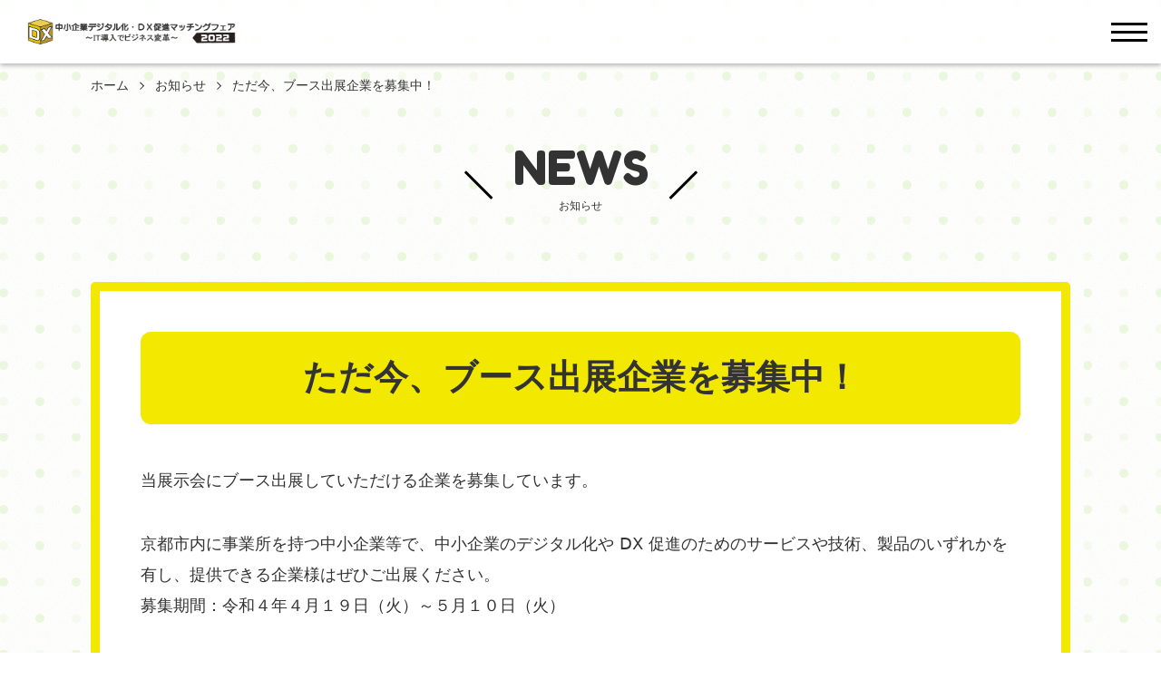

--- FILE ---
content_type: text/html; charset=UTF-8
request_url: https://dx-kyoto2022.kca.or.jp/news/20220419_2/
body_size: 18478
content:
<!DOCTYPE html>
<html lang="ja" prefix="og: http://ogp.me/ns#">

<head>
  <meta charset="UTF-8">
    <meta http-equiv="X-UA-Compatible" content="IE=edge">
    <meta name="viewport" content="width=device-width, initial-scale=1.0,shrink-to-fit=no">
    <meta name="format-detection" content="telephone=no">
    <meta name="description" content="当展示会にブース出展していただける企業を募集しています。 京都市内に事業所を持つ中小企業等で、中小企業のデジタル化や DX 促進のためのサービスや技術、製品のいずれかを有し、提供できる企業様はぜひご出展ください。 募集期間：令和４年４月１９">
    <link rel="start" href="https://dx-kyoto2022.kca.or.jp" title="ホーム">
    <meta property="og:site_name" content="中小企業デジタル化・ＤＸ促進マッチングフェア2022 ～ＩＴ導入でビジネス変革～">
<meta property="og:title" content="ただ今、ブース出展企業を募集中！ &#8211; 中小企業デジタル化・ＤＸ促進マッチングフェア2022 ～ＩＴ導入でビジネス変革～">
<meta property="og:type" content="article">
<meta property="og:url" content="https://dx-kyoto2022.kca.or.jp/news/20220419_2/">
<meta property="og:description" content="当展示会にブース出展していただける企業を募集しています。 京都市内に事業所を持つ中小企業等で、中小企業のデジタル化や DX 促進のためのサービスや技術、製品のいずれかを有し、提供できる企業様はぜひご出展ください。 募集期間：令和４年４月１９">
<meta property="og:image" content="https://dx-kyoto2022.kca.or.jp/wp-content/themes/communitycom-theme-event01/assets/img/pic_no-image.png">
        <title>ただ今、ブース出展企業を募集中！ &#8211; 中小企業デジタル化・ＤＸ促進マッチングフェア2022 ～ＩＴ導入でビジネス変革～</title>
<meta name='robots' content='max-image-preview:large' />
<link rel='dns-prefetch' href='//www.google.com' />
<link rel='dns-prefetch' href='//use.fontawesome.com' />
<link rel='dns-prefetch' href='//fonts.googleapis.com' />
<link rel='dns-prefetch' href='//s.w.org' />
<link rel="alternate" type="application/rss+xml" title="中小企業デジタル化・ＤＸ促進マッチングフェア2022 ～ＩＴ導入でビジネス変革～ &raquo; フィード" href="https://dx-kyoto2022.kca.or.jp/feed/" />
<link rel="alternate" type="application/rss+xml" title="中小企業デジタル化・ＤＸ促進マッチングフェア2022 ～ＩＴ導入でビジネス変革～ &raquo; コメントフィード" href="https://dx-kyoto2022.kca.or.jp/comments/feed/" />
<script type="text/javascript">
window._wpemojiSettings = {"baseUrl":"https:\/\/s.w.org\/images\/core\/emoji\/13.1.0\/72x72\/","ext":".png","svgUrl":"https:\/\/s.w.org\/images\/core\/emoji\/13.1.0\/svg\/","svgExt":".svg","source":{"concatemoji":"https:\/\/dx-kyoto2022.kca.or.jp\/wp-includes\/js\/wp-emoji-release.min.js?ver=5.9.12"}};
/*! This file is auto-generated */
!function(e,a,t){var n,r,o,i=a.createElement("canvas"),p=i.getContext&&i.getContext("2d");function s(e,t){var a=String.fromCharCode;p.clearRect(0,0,i.width,i.height),p.fillText(a.apply(this,e),0,0);e=i.toDataURL();return p.clearRect(0,0,i.width,i.height),p.fillText(a.apply(this,t),0,0),e===i.toDataURL()}function c(e){var t=a.createElement("script");t.src=e,t.defer=t.type="text/javascript",a.getElementsByTagName("head")[0].appendChild(t)}for(o=Array("flag","emoji"),t.supports={everything:!0,everythingExceptFlag:!0},r=0;r<o.length;r++)t.supports[o[r]]=function(e){if(!p||!p.fillText)return!1;switch(p.textBaseline="top",p.font="600 32px Arial",e){case"flag":return s([127987,65039,8205,9895,65039],[127987,65039,8203,9895,65039])?!1:!s([55356,56826,55356,56819],[55356,56826,8203,55356,56819])&&!s([55356,57332,56128,56423,56128,56418,56128,56421,56128,56430,56128,56423,56128,56447],[55356,57332,8203,56128,56423,8203,56128,56418,8203,56128,56421,8203,56128,56430,8203,56128,56423,8203,56128,56447]);case"emoji":return!s([10084,65039,8205,55357,56613],[10084,65039,8203,55357,56613])}return!1}(o[r]),t.supports.everything=t.supports.everything&&t.supports[o[r]],"flag"!==o[r]&&(t.supports.everythingExceptFlag=t.supports.everythingExceptFlag&&t.supports[o[r]]);t.supports.everythingExceptFlag=t.supports.everythingExceptFlag&&!t.supports.flag,t.DOMReady=!1,t.readyCallback=function(){t.DOMReady=!0},t.supports.everything||(n=function(){t.readyCallback()},a.addEventListener?(a.addEventListener("DOMContentLoaded",n,!1),e.addEventListener("load",n,!1)):(e.attachEvent("onload",n),a.attachEvent("onreadystatechange",function(){"complete"===a.readyState&&t.readyCallback()})),(n=t.source||{}).concatemoji?c(n.concatemoji):n.wpemoji&&n.twemoji&&(c(n.twemoji),c(n.wpemoji)))}(window,document,window._wpemojiSettings);
</script>
<style type="text/css">
img.wp-smiley,
img.emoji {
	display: inline !important;
	border: none !important;
	box-shadow: none !important;
	height: 1em !important;
	width: 1em !important;
	margin: 0 0.07em !important;
	vertical-align: -0.1em !important;
	background: none !important;
	padding: 0 !important;
}
</style>
	<link rel='stylesheet' id='wp-block-library-css'  href='https://dx-kyoto2022.kca.or.jp/wp-includes/css/dist/block-library/style.min.css?ver=5.9.12' type='text/css' media='all' />
<style id='wp-block-library-theme-inline-css' type='text/css'>
.wp-block-audio figcaption{color:#555;font-size:13px;text-align:center}.is-dark-theme .wp-block-audio figcaption{color:hsla(0,0%,100%,.65)}.wp-block-code>code{font-family:Menlo,Consolas,monaco,monospace;color:#1e1e1e;padding:.8em 1em;border:1px solid #ddd;border-radius:4px}.wp-block-embed figcaption{color:#555;font-size:13px;text-align:center}.is-dark-theme .wp-block-embed figcaption{color:hsla(0,0%,100%,.65)}.blocks-gallery-caption{color:#555;font-size:13px;text-align:center}.is-dark-theme .blocks-gallery-caption{color:hsla(0,0%,100%,.65)}.wp-block-image figcaption{color:#555;font-size:13px;text-align:center}.is-dark-theme .wp-block-image figcaption{color:hsla(0,0%,100%,.65)}.wp-block-pullquote{border-top:4px solid;border-bottom:4px solid;margin-bottom:1.75em;color:currentColor}.wp-block-pullquote__citation,.wp-block-pullquote cite,.wp-block-pullquote footer{color:currentColor;text-transform:uppercase;font-size:.8125em;font-style:normal}.wp-block-quote{border-left:.25em solid;margin:0 0 1.75em;padding-left:1em}.wp-block-quote cite,.wp-block-quote footer{color:currentColor;font-size:.8125em;position:relative;font-style:normal}.wp-block-quote.has-text-align-right{border-left:none;border-right:.25em solid;padding-left:0;padding-right:1em}.wp-block-quote.has-text-align-center{border:none;padding-left:0}.wp-block-quote.is-large,.wp-block-quote.is-style-large,.wp-block-quote.is-style-plain{border:none}.wp-block-search .wp-block-search__label{font-weight:700}.wp-block-group:where(.has-background){padding:1.25em 2.375em}.wp-block-separator{border:none;border-bottom:2px solid;margin-left:auto;margin-right:auto;opacity:.4}.wp-block-separator:not(.is-style-wide):not(.is-style-dots){width:100px}.wp-block-separator.has-background:not(.is-style-dots){border-bottom:none;height:1px}.wp-block-separator.has-background:not(.is-style-wide):not(.is-style-dots){height:2px}.wp-block-table thead{border-bottom:3px solid}.wp-block-table tfoot{border-top:3px solid}.wp-block-table td,.wp-block-table th{padding:.5em;border:1px solid;word-break:normal}.wp-block-table figcaption{color:#555;font-size:13px;text-align:center}.is-dark-theme .wp-block-table figcaption{color:hsla(0,0%,100%,.65)}.wp-block-video figcaption{color:#555;font-size:13px;text-align:center}.is-dark-theme .wp-block-video figcaption{color:hsla(0,0%,100%,.65)}.wp-block-template-part.has-background{padding:1.25em 2.375em;margin-top:0;margin-bottom:0}
</style>
<style id='global-styles-inline-css' type='text/css'>
body{--wp--preset--color--black: #000000;--wp--preset--color--cyan-bluish-gray: #abb8c3;--wp--preset--color--white: #ffffff;--wp--preset--color--pale-pink: #f78da7;--wp--preset--color--vivid-red: #cf2e2e;--wp--preset--color--luminous-vivid-orange: #ff6900;--wp--preset--color--luminous-vivid-amber: #fcb900;--wp--preset--color--light-green-cyan: #7bdcb5;--wp--preset--color--vivid-green-cyan: #00d084;--wp--preset--color--pale-cyan-blue: #8ed1fc;--wp--preset--color--vivid-cyan-blue: #0693e3;--wp--preset--color--vivid-purple: #9b51e0;--wp--preset--gradient--vivid-cyan-blue-to-vivid-purple: linear-gradient(135deg,rgba(6,147,227,1) 0%,rgb(155,81,224) 100%);--wp--preset--gradient--light-green-cyan-to-vivid-green-cyan: linear-gradient(135deg,rgb(122,220,180) 0%,rgb(0,208,130) 100%);--wp--preset--gradient--luminous-vivid-amber-to-luminous-vivid-orange: linear-gradient(135deg,rgba(252,185,0,1) 0%,rgba(255,105,0,1) 100%);--wp--preset--gradient--luminous-vivid-orange-to-vivid-red: linear-gradient(135deg,rgba(255,105,0,1) 0%,rgb(207,46,46) 100%);--wp--preset--gradient--very-light-gray-to-cyan-bluish-gray: linear-gradient(135deg,rgb(238,238,238) 0%,rgb(169,184,195) 100%);--wp--preset--gradient--cool-to-warm-spectrum: linear-gradient(135deg,rgb(74,234,220) 0%,rgb(151,120,209) 20%,rgb(207,42,186) 40%,rgb(238,44,130) 60%,rgb(251,105,98) 80%,rgb(254,248,76) 100%);--wp--preset--gradient--blush-light-purple: linear-gradient(135deg,rgb(255,206,236) 0%,rgb(152,150,240) 100%);--wp--preset--gradient--blush-bordeaux: linear-gradient(135deg,rgb(254,205,165) 0%,rgb(254,45,45) 50%,rgb(107,0,62) 100%);--wp--preset--gradient--luminous-dusk: linear-gradient(135deg,rgb(255,203,112) 0%,rgb(199,81,192) 50%,rgb(65,88,208) 100%);--wp--preset--gradient--pale-ocean: linear-gradient(135deg,rgb(255,245,203) 0%,rgb(182,227,212) 50%,rgb(51,167,181) 100%);--wp--preset--gradient--electric-grass: linear-gradient(135deg,rgb(202,248,128) 0%,rgb(113,206,126) 100%);--wp--preset--gradient--midnight: linear-gradient(135deg,rgb(2,3,129) 0%,rgb(40,116,252) 100%);--wp--preset--duotone--dark-grayscale: url('#wp-duotone-dark-grayscale');--wp--preset--duotone--grayscale: url('#wp-duotone-grayscale');--wp--preset--duotone--purple-yellow: url('#wp-duotone-purple-yellow');--wp--preset--duotone--blue-red: url('#wp-duotone-blue-red');--wp--preset--duotone--midnight: url('#wp-duotone-midnight');--wp--preset--duotone--magenta-yellow: url('#wp-duotone-magenta-yellow');--wp--preset--duotone--purple-green: url('#wp-duotone-purple-green');--wp--preset--duotone--blue-orange: url('#wp-duotone-blue-orange');--wp--preset--font-size--small: 14px;--wp--preset--font-size--medium: 20px;--wp--preset--font-size--large: 24px;--wp--preset--font-size--x-large: 42px;--wp--preset--font-size--normal: 18px;--wp--preset--font-size--huge: 32px;}.has-black-color{color: var(--wp--preset--color--black) !important;}.has-cyan-bluish-gray-color{color: var(--wp--preset--color--cyan-bluish-gray) !important;}.has-white-color{color: var(--wp--preset--color--white) !important;}.has-pale-pink-color{color: var(--wp--preset--color--pale-pink) !important;}.has-vivid-red-color{color: var(--wp--preset--color--vivid-red) !important;}.has-luminous-vivid-orange-color{color: var(--wp--preset--color--luminous-vivid-orange) !important;}.has-luminous-vivid-amber-color{color: var(--wp--preset--color--luminous-vivid-amber) !important;}.has-light-green-cyan-color{color: var(--wp--preset--color--light-green-cyan) !important;}.has-vivid-green-cyan-color{color: var(--wp--preset--color--vivid-green-cyan) !important;}.has-pale-cyan-blue-color{color: var(--wp--preset--color--pale-cyan-blue) !important;}.has-vivid-cyan-blue-color{color: var(--wp--preset--color--vivid-cyan-blue) !important;}.has-vivid-purple-color{color: var(--wp--preset--color--vivid-purple) !important;}.has-black-background-color{background-color: var(--wp--preset--color--black) !important;}.has-cyan-bluish-gray-background-color{background-color: var(--wp--preset--color--cyan-bluish-gray) !important;}.has-white-background-color{background-color: var(--wp--preset--color--white) !important;}.has-pale-pink-background-color{background-color: var(--wp--preset--color--pale-pink) !important;}.has-vivid-red-background-color{background-color: var(--wp--preset--color--vivid-red) !important;}.has-luminous-vivid-orange-background-color{background-color: var(--wp--preset--color--luminous-vivid-orange) !important;}.has-luminous-vivid-amber-background-color{background-color: var(--wp--preset--color--luminous-vivid-amber) !important;}.has-light-green-cyan-background-color{background-color: var(--wp--preset--color--light-green-cyan) !important;}.has-vivid-green-cyan-background-color{background-color: var(--wp--preset--color--vivid-green-cyan) !important;}.has-pale-cyan-blue-background-color{background-color: var(--wp--preset--color--pale-cyan-blue) !important;}.has-vivid-cyan-blue-background-color{background-color: var(--wp--preset--color--vivid-cyan-blue) !important;}.has-vivid-purple-background-color{background-color: var(--wp--preset--color--vivid-purple) !important;}.has-black-border-color{border-color: var(--wp--preset--color--black) !important;}.has-cyan-bluish-gray-border-color{border-color: var(--wp--preset--color--cyan-bluish-gray) !important;}.has-white-border-color{border-color: var(--wp--preset--color--white) !important;}.has-pale-pink-border-color{border-color: var(--wp--preset--color--pale-pink) !important;}.has-vivid-red-border-color{border-color: var(--wp--preset--color--vivid-red) !important;}.has-luminous-vivid-orange-border-color{border-color: var(--wp--preset--color--luminous-vivid-orange) !important;}.has-luminous-vivid-amber-border-color{border-color: var(--wp--preset--color--luminous-vivid-amber) !important;}.has-light-green-cyan-border-color{border-color: var(--wp--preset--color--light-green-cyan) !important;}.has-vivid-green-cyan-border-color{border-color: var(--wp--preset--color--vivid-green-cyan) !important;}.has-pale-cyan-blue-border-color{border-color: var(--wp--preset--color--pale-cyan-blue) !important;}.has-vivid-cyan-blue-border-color{border-color: var(--wp--preset--color--vivid-cyan-blue) !important;}.has-vivid-purple-border-color{border-color: var(--wp--preset--color--vivid-purple) !important;}.has-vivid-cyan-blue-to-vivid-purple-gradient-background{background: var(--wp--preset--gradient--vivid-cyan-blue-to-vivid-purple) !important;}.has-light-green-cyan-to-vivid-green-cyan-gradient-background{background: var(--wp--preset--gradient--light-green-cyan-to-vivid-green-cyan) !important;}.has-luminous-vivid-amber-to-luminous-vivid-orange-gradient-background{background: var(--wp--preset--gradient--luminous-vivid-amber-to-luminous-vivid-orange) !important;}.has-luminous-vivid-orange-to-vivid-red-gradient-background{background: var(--wp--preset--gradient--luminous-vivid-orange-to-vivid-red) !important;}.has-very-light-gray-to-cyan-bluish-gray-gradient-background{background: var(--wp--preset--gradient--very-light-gray-to-cyan-bluish-gray) !important;}.has-cool-to-warm-spectrum-gradient-background{background: var(--wp--preset--gradient--cool-to-warm-spectrum) !important;}.has-blush-light-purple-gradient-background{background: var(--wp--preset--gradient--blush-light-purple) !important;}.has-blush-bordeaux-gradient-background{background: var(--wp--preset--gradient--blush-bordeaux) !important;}.has-luminous-dusk-gradient-background{background: var(--wp--preset--gradient--luminous-dusk) !important;}.has-pale-ocean-gradient-background{background: var(--wp--preset--gradient--pale-ocean) !important;}.has-electric-grass-gradient-background{background: var(--wp--preset--gradient--electric-grass) !important;}.has-midnight-gradient-background{background: var(--wp--preset--gradient--midnight) !important;}.has-small-font-size{font-size: var(--wp--preset--font-size--small) !important;}.has-medium-font-size{font-size: var(--wp--preset--font-size--medium) !important;}.has-large-font-size{font-size: var(--wp--preset--font-size--large) !important;}.has-x-large-font-size{font-size: var(--wp--preset--font-size--x-large) !important;}
</style>
<link rel='stylesheet' id='bfb_fontawesome_stylesheet-css'  href='https://use.fontawesome.com/releases/v5.12.1/css/all.css?ver=5.9.12' type='text/css' media='all' />
<link rel='stylesheet' id='bfb_font_Montserrat-css'  href='https://fonts.googleapis.com/css?family=Montserrat&#038;display=swap&#038;ver=5.9.12' type='text/css' media='all' />
<link rel='stylesheet' id='contact-form-7-css'  href='https://dx-kyoto2022.kca.or.jp/wp-content/plugins/contact-form-7/includes/css/styles.css?ver=5.5.6' type='text/css' media='all' />
<link rel='stylesheet' id='communitycom-theme-event01-bootstrap-css'  href='https://dx-kyoto2022.kca.or.jp/wp-content/themes/communitycom-theme-event01/assets/css/bootstrap-grid.min.css?ver=20200306021848' type='text/css' media='all' />
<link rel='stylesheet' id='googlefonts-css'  href='//fonts.googleapis.com/css?family=Fredoka+One&#038;display=swap' type='text/css' media='all' />
<link rel='stylesheet' id='communitycom-theme-event01-assets-css'  href='https://dx-kyoto2022.kca.or.jp/wp-content/themes/communitycom-theme-event01/assets/css/style.min.css?ver=20200306022314' type='text/css' media='all' />
<link rel='stylesheet' id='communitycom-theme-event01-slick-css'  href='https://dx-kyoto2022.kca.or.jp/wp-content/themes/communitycom-theme-event01/assets/css/slick.min.css?ver=20200306021850' type='text/css' media='all' />
<link rel='stylesheet' id='communitycom-theme-event01-css'  href='https://dx-kyoto2022.kca.or.jp/wp-content/themes/communitycom-theme-event01/style.css?ver=20200812085728' type='text/css' media='all' />
<script type='text/javascript' src='https://dx-kyoto2022.kca.or.jp/wp-includes/js/jquery/jquery.min.js?ver=3.6.0' id='jquery-core-js'></script>
<script type='text/javascript' src='https://dx-kyoto2022.kca.or.jp/wp-includes/js/jquery/jquery-migrate.min.js?ver=3.3.2' id='jquery-migrate-js'></script>
<link rel="https://api.w.org/" href="https://dx-kyoto2022.kca.or.jp/wp-json/" /><link rel="alternate" type="application/json" href="https://dx-kyoto2022.kca.or.jp/wp-json/wp/v2/posts/688" /><link rel="EditURI" type="application/rsd+xml" title="RSD" href="https://dx-kyoto2022.kca.or.jp/xmlrpc.php?rsd" />
<link rel="wlwmanifest" type="application/wlwmanifest+xml" href="https://dx-kyoto2022.kca.or.jp/wp-includes/wlwmanifest.xml" /> 
<meta name="generator" content="WordPress 5.9.12" />
<link rel="canonical" href="https://dx-kyoto2022.kca.or.jp/news/20220419_2/" />
<link rel='shortlink' href='https://dx-kyoto2022.kca.or.jp/?p=688' />
<link rel="alternate" type="application/json+oembed" href="https://dx-kyoto2022.kca.or.jp/wp-json/oembed/1.0/embed?url=https%3A%2F%2Fdx-kyoto2022.kca.or.jp%2Fnews%2F20220419_2%2F" />
<link rel="alternate" type="text/xml+oembed" href="https://dx-kyoto2022.kca.or.jp/wp-json/oembed/1.0/embed?url=https%3A%2F%2Fdx-kyoto2022.kca.or.jp%2Fnews%2F20220419_2%2F&#038;format=xml" />
<!-- Global site tag (gtag.js) - Google Analytics -->
<script async src="https://www.googletagmanager.com/gtag/js?id=G-DVEPDYVKGY"></script>
<script>
  window.dataLayer = window.dataLayer || [];
  function gtag(){dataLayer.push(arguments);}
  gtag('js', new Date());

  gtag('config', 'G-DVEPDYVKGY');
</script>
<!-- End Google Analytics -->
<style type="text/css">
</style>
<link rel="icon" href="/media/cropped-site-icon-1-32x32.png" sizes="32x32" />
<link rel="icon" href="/media/cropped-site-icon-1-192x192.png" sizes="192x192" />
<link rel="apple-touch-icon" href="/media/cropped-site-icon-1-180x180.png" />
<meta name="msapplication-TileImage" content="/media/cropped-site-icon-1-270x270.png" />
		<style type="text/css" id="wp-custom-css">
			.footer-Powered{
	display: none;
}
/* スマホのみ改行 */
@media screen and (min-width: 768px){
.br-sp {display: none; }
}
@media screen and (min-width: 321px){
.br-small-sp {display: none; }
}
/* programページのカテゴリー（公演時間）の表示を非表示に変更 */
.unit-PostMeta{
	display: none;
}
.program_Time{
  font-family: "Fredoka One";
  font-size: 1.5rem;
	text-align: left;
	border: solid 2px #333333;
	display: inline;
	padding-left: 0.4rem;
	padding-right: 0.4rem;
	border-radius: 5px;
}
/*プログラムページのあらすじマージン設定*/
h5.program_Summary{
	margin-top: 1.4rem;
}
/*事前来場申し込みページの必須の見た目設定*/
.alert-caption {
    border: solid 2px red;
    padding: 0 2px;
    font-weight: bold;
    background: red;
    color: #fff;
    font-size: 85%;
    vertical-align: revert;
    margin: 0 0.1rem;
    border-radius: 5px;
}
/*コンタクトフォームのinputボックス設定*/
input.wpcf7-form-control.wpcf7-text {
    width: 100%;
    height: auto;
    border: 1px solid #666666;
}
article.unit-Content dt {
    margin-top: 1rem;
}
span.wpcf7-form-control.wpcf7-acceptance {
    text-align: center;
    display: block;
}
span.wpcf7-form-control-wrap.newsletter-not-agree {
    display: block;
    text-align: center;
}
/*申し込むボタン設定*/
.unit-LinkBox input.wpcf7-form-control.has-spinner.wpcf7-submit{
	text-align: center;
  margin-top: 45px;
}
/*申し込むボタン下のエラー文のマージン設定*/
.wpcf7-response-output {
    margin-top: 0!important;
}
input.wpcf7-form-control.has-spinner.wpcf7-submit{
	  width: 16em;
    font-weight: 700;
    line-height: 1.5;
    position: relative;
    z-index: 10;
    display: inline-block;
    overflow: hidden;
    padding-top: 0.8em;
    padding-bottom: 0.8em;
    transition: all .2s ease-in-out;
    text-align: center;
    text-decoration: none;
    border-radius: 0.3em;
    color: #fff;
    background-color: #008059;
}
input.wpcf7-form-control.has-spinner.wpcf7-submit:hover {
    color: #000;
	  background-color: #f2e800;
}
@media screen and (min-width: 992px){
input.wpcf7-form-control.has-spinner.wpcf7-submit {
    font-size: 1.125rem;
	}
}
span.wpcf7-spinner {
    text-align: center;
    display: block;
    margin: 10px auto;
}
/*バナーの住所がはみ出してしまうので設定変更*/
.unit-About .unit-Detail_Item{
	flex-wrap: wrap;
}
/***  reCAPTCHAバッジを非表示 ***/
.grecaptcha-badge { visibility: hidden; }

/***  ヘッダーのサイトタイトルのフォントサイズ変更 ***/
.header-SiteName_Link{
	font-size: 0.8rem;
}
@media screen and (min-width: 992px){
.header-SiteName_Link {
    font-size: 1.3rem;
}
}
/** 申し込みページの送信ボタンパディング設定 **/
.unit-Tickets_Body{
	padding-bottom: 0;
}
@media screen and (min-width: 992px){
.unit-Tickets_Body {
    padding-bottom: 0;
}
}
/** 来場申し込みページのドロップダウンメニューの最大幅指定 **/
.wpcf7 select[name="type-of-industry"] {
	width: 100%;
}
/** 申し込みページ注意文の文字の太さ **/
.wpcf7-not-valid-tip{
	font-weight: bold;
}
/** トップページ以外に表示される、来場申し込みフッターを非表示に変更 **/
.unit-Cta .unit-Tickets:not(.home){
	display: none;
}
/** 展示会出展申し込みの部分の色設定 **/
section#entry {
    background: #FFFFC8;
}
/** ヘッダーロゴサイズ **/
.unit-Hero_Img {
    width: 330px;
}
@media screen and (min-width: 768px){
.unit-Hero_Img {
    width: 550px;
}
}
@media screen and (min-width: 992px){
.unit-Hero_Img {
    width: 800px;
}
}
/** 出展申し込みカテゴリ選択 **/
span.wpcf7-form-control.wpcf7-checkbox.wpcf7-validates-as-required.exhibition-contents {
    display: grid;
}
/** フッター部分の主催、共催、運営、後援のフォントサイズの変更 **/
.unit-About_Auspice_Text, .unit-About_Promoter_Text, .unit-About_Thanks_Text{
	font-size: 1.125rem;
	font-weight: 700;
}
/** セミナースケジュール画像サイズの設定 **/
@media only screen and (min-width:600px) {
.seminar_timeline_block{
	text-align: center;
  display: block;
}
}
@media only screen and (min-width:600px) {
.seminar_timeline{
	display: inline-block;
	width: 60%;
	height: auto;
}
}
/** 会場をスマホで開業するように変更 **/
@media only screen and (max-width:438px){
.unit-Hero .unit-Detail_Venue{
	display: flex;
  justify-content: center;
  flex-direction: column;
  align-items: center;
}
}
@media only screen and (max-width:438px){
dd.unit-Detail_Desc.unit-Detail_Desc_Top{
		margin-top: 0.4rem;
	}
}
/** 基調講演以外をクリック不可にする **/
 article#post-327,article#post-411,article#post-330,article#post-420,article#post-421{
    pointer-events: none;
}
/** プログラムページの関連リンク非表示 **/
.single-program nav.unit-PostNav {
    display: none;
}
/** お問い合わせボタン押下後の文字サイズ **/
.wpcf7-response-output {
    font-weight: bold;
    font-size: larger;
}
dl.contact-form{
	margin-bottom: 0px;
}
a.unit-LinkBtn {
    display: inline-       block!important;
    margin: 1rem 2rem;
}
.wpcf7-list-item {
		padding-left: 1.25rem;
    text-indent: -2.25rem;
}
/*
** 事例一覧
*/
.page-id-888 > .content-Wrap > .content-Inner > .unit-Content > .container-fluid > .unit-Content_Wrap{
    padding: 0!important;
    border: none!important;
    background-color: initial!important;
    border-radius: 0!important;
}
@media screen and (min-width: 768px){
.page-id-888 > .content-Wrap > .content-Inner > .unit-Content > .container-fluid > .unit-Content_Wrap{
			padding: 0!important;
			border-width: 0!important;
			background-color: initial!important;
	}
}
/* カードデザイン */
/* PC　3カラム */
.bl_media_container {
	display: flex;
	flex-wrap: wrap;
	/*
	margin: calc(-30px / 2);
	*/
	margin: calc(-15px / 2);
}
.bl_media_itemWrapper {
	/*
	width: calc(100% / 3 - 30px);
	margin: calc(30px / 2);
	*/
	width: calc(100% / 3 - 15px);
	margin: calc(15px / 2);
}
.bl_media_item {
	outline: 1px solid #000;
	font-size: 1.5vw;
}
/* タブレット　2カラム */
@media screen and (max-width: 1024px) {
	.bl_media_itemWrapper {
		/*
		width: calc(100% / 2 - 30px);
		*/
		width: calc(100% / 2 - 15px);
	}
}
/* スマホ 1カラム*/
@media screen and (max-width: 599px) {
	.bl_media_itemWrapper {
		/*
		width: calc(100% / 1 - 30px);
		*/
		width: calc(100% / 1 - 15px);
	}
}
/*--------------------------------------
  カード型_01
--------------------------------------*/
.l-wrapper_01 {
  margin: 1rem auto;
  width: 100%;
}
/*
.l-wrapper_01:hover {
  transform: translateY(-3px);
  box-shadow: 0 7px 14px rgba(50,50,93,.1), 0 3px 6px rgba(0,0,0,.08);
  transition: all .5s;
}
*/

.card_01 {
  background-color: #fff;
  color: #212121;
  text-decoration: none;
	border-radius: 8px;
	/*
	    -webkit-box-shadow: 10px 16px 20px 0px rgba(25, 146, 212, 0.18);
    box-shadow: 10px 16px 20px 0px rgba(25, 146, 212, 0.18);
	*/
	    border: solid #f2e800 3px;
		-webkit-box-shadow: rgba(0, 0, 0, 0.15) 0px 2px 8px;
	box-shadow: rgba(0, 0, 0, 0.15) 0px 2px 8px;
}

.card__header_01 {
  display: flex;
  flex-wrap: wrap;
}

.card__title_01 {
	min-width: 100%;
	padding: 1rem 1.5rem 1rem;
	font-size: 1.4rem;
	order: 1;
	margin-bottom: 0.6rem;
	font-weight: bold;
	text-decoration: none;
	border-bottom: #ededed dotted 4px;
	background: #f2e800;
}

.card__thumbnail_01 {
  margin: 0;
  order: 0;
}

.card__image_01 {
  width: 100%;
}

.card__body_01 {
  padding: 0 1.5rem;
}

.card__text_01 {
  font-size: .8rem;
  text-align:center;
  text-decoration: none;
	padding-bottom: 0;
}
.card__companyName_text{
    margin: 0;
    font-size: 1.3rem;
    font-weight: 500;
		margin-top: 0.5rem;
}
.card__text2_01 {
	/*
  font-size: .8rem;
  margin-top: 0;
  margin-bottom: 2rem;
	*/
	font-size: 1.1rem;
	margin-top: 0rem;
	margin-bottom: 2rem;
	letter-spacing: 0.06rem;
	font-weight: 400;
}

.card__text_01 + .card__text_01 {
  margin-top: .5rem;
}

.card__footer_01 {
  padding: 1rem;
	/*
  border-top: 1px solid #ddd;
	*/
	border-top: #ededed dotted 4px;
}

.button_01 {
  display: inline-block;
  text-decoration: none;
  transition: background-color .3s ease-in-out;
  text-align: center;
}

.button_01 a {
  text-decoration: none;
}

.button_01.-compact {
  padding: .5rem 1rem;
  border-radius: .25rem;
  background-color: #4f96f6;
  color: #fff;
  font-weight: bold;
	text-decoration: none;
}

.button_01.-compact:hover,
.button_01.-compact:focus {
  background-color: #6bb6ff;
}
/* 対応したIT企業名 */
.box-companyName {
    position: relative;
    margin: 2em 0;
    padding: 0.5em 1em;
    border: solid 3px rgb(232, 65, 46);
    border-radius: 8px;
		background: #fafafa
}
.box-companyName .companyName-title {
    position: absolute;
    display: inline-block;
    top: -13px;
    left: 10px;
    padding: 0 9px;
    line-height: 1;
    font-size: 19px;
    background: #FFF;
    color: rgb(232, 65, 46);
    font-weight: bold;
	background: linear-gradient(180deg, #ffffff 0%, #ffffff 50%, #fafafa 50%, #fafafa 100%);
}
.box-companyName p {
    margin: 0; 
    padding: 0;
		font-weight: bold;
		padding: 0.25rem 0;
}		</style>
		    </head>

<body class="post-template-default single single-post postid-688 single-format-standard wp-custom-logo wp-embed-responsive">
  <svg xmlns="http://www.w3.org/2000/svg" viewBox="0 0 0 0" width="0" height="0" focusable="false" role="none" style="visibility: hidden; position: absolute; left: -9999px; overflow: hidden;" ><defs><filter id="wp-duotone-dark-grayscale"><feColorMatrix color-interpolation-filters="sRGB" type="matrix" values=" .299 .587 .114 0 0 .299 .587 .114 0 0 .299 .587 .114 0 0 .299 .587 .114 0 0 " /><feComponentTransfer color-interpolation-filters="sRGB" ><feFuncR type="table" tableValues="0 0.49803921568627" /><feFuncG type="table" tableValues="0 0.49803921568627" /><feFuncB type="table" tableValues="0 0.49803921568627" /><feFuncA type="table" tableValues="1 1" /></feComponentTransfer><feComposite in2="SourceGraphic" operator="in" /></filter></defs></svg><svg xmlns="http://www.w3.org/2000/svg" viewBox="0 0 0 0" width="0" height="0" focusable="false" role="none" style="visibility: hidden; position: absolute; left: -9999px; overflow: hidden;" ><defs><filter id="wp-duotone-grayscale"><feColorMatrix color-interpolation-filters="sRGB" type="matrix" values=" .299 .587 .114 0 0 .299 .587 .114 0 0 .299 .587 .114 0 0 .299 .587 .114 0 0 " /><feComponentTransfer color-interpolation-filters="sRGB" ><feFuncR type="table" tableValues="0 1" /><feFuncG type="table" tableValues="0 1" /><feFuncB type="table" tableValues="0 1" /><feFuncA type="table" tableValues="1 1" /></feComponentTransfer><feComposite in2="SourceGraphic" operator="in" /></filter></defs></svg><svg xmlns="http://www.w3.org/2000/svg" viewBox="0 0 0 0" width="0" height="0" focusable="false" role="none" style="visibility: hidden; position: absolute; left: -9999px; overflow: hidden;" ><defs><filter id="wp-duotone-purple-yellow"><feColorMatrix color-interpolation-filters="sRGB" type="matrix" values=" .299 .587 .114 0 0 .299 .587 .114 0 0 .299 .587 .114 0 0 .299 .587 .114 0 0 " /><feComponentTransfer color-interpolation-filters="sRGB" ><feFuncR type="table" tableValues="0.54901960784314 0.98823529411765" /><feFuncG type="table" tableValues="0 1" /><feFuncB type="table" tableValues="0.71764705882353 0.25490196078431" /><feFuncA type="table" tableValues="1 1" /></feComponentTransfer><feComposite in2="SourceGraphic" operator="in" /></filter></defs></svg><svg xmlns="http://www.w3.org/2000/svg" viewBox="0 0 0 0" width="0" height="0" focusable="false" role="none" style="visibility: hidden; position: absolute; left: -9999px; overflow: hidden;" ><defs><filter id="wp-duotone-blue-red"><feColorMatrix color-interpolation-filters="sRGB" type="matrix" values=" .299 .587 .114 0 0 .299 .587 .114 0 0 .299 .587 .114 0 0 .299 .587 .114 0 0 " /><feComponentTransfer color-interpolation-filters="sRGB" ><feFuncR type="table" tableValues="0 1" /><feFuncG type="table" tableValues="0 0.27843137254902" /><feFuncB type="table" tableValues="0.5921568627451 0.27843137254902" /><feFuncA type="table" tableValues="1 1" /></feComponentTransfer><feComposite in2="SourceGraphic" operator="in" /></filter></defs></svg><svg xmlns="http://www.w3.org/2000/svg" viewBox="0 0 0 0" width="0" height="0" focusable="false" role="none" style="visibility: hidden; position: absolute; left: -9999px; overflow: hidden;" ><defs><filter id="wp-duotone-midnight"><feColorMatrix color-interpolation-filters="sRGB" type="matrix" values=" .299 .587 .114 0 0 .299 .587 .114 0 0 .299 .587 .114 0 0 .299 .587 .114 0 0 " /><feComponentTransfer color-interpolation-filters="sRGB" ><feFuncR type="table" tableValues="0 0" /><feFuncG type="table" tableValues="0 0.64705882352941" /><feFuncB type="table" tableValues="0 1" /><feFuncA type="table" tableValues="1 1" /></feComponentTransfer><feComposite in2="SourceGraphic" operator="in" /></filter></defs></svg><svg xmlns="http://www.w3.org/2000/svg" viewBox="0 0 0 0" width="0" height="0" focusable="false" role="none" style="visibility: hidden; position: absolute; left: -9999px; overflow: hidden;" ><defs><filter id="wp-duotone-magenta-yellow"><feColorMatrix color-interpolation-filters="sRGB" type="matrix" values=" .299 .587 .114 0 0 .299 .587 .114 0 0 .299 .587 .114 0 0 .299 .587 .114 0 0 " /><feComponentTransfer color-interpolation-filters="sRGB" ><feFuncR type="table" tableValues="0.78039215686275 1" /><feFuncG type="table" tableValues="0 0.94901960784314" /><feFuncB type="table" tableValues="0.35294117647059 0.47058823529412" /><feFuncA type="table" tableValues="1 1" /></feComponentTransfer><feComposite in2="SourceGraphic" operator="in" /></filter></defs></svg><svg xmlns="http://www.w3.org/2000/svg" viewBox="0 0 0 0" width="0" height="0" focusable="false" role="none" style="visibility: hidden; position: absolute; left: -9999px; overflow: hidden;" ><defs><filter id="wp-duotone-purple-green"><feColorMatrix color-interpolation-filters="sRGB" type="matrix" values=" .299 .587 .114 0 0 .299 .587 .114 0 0 .299 .587 .114 0 0 .299 .587 .114 0 0 " /><feComponentTransfer color-interpolation-filters="sRGB" ><feFuncR type="table" tableValues="0.65098039215686 0.40392156862745" /><feFuncG type="table" tableValues="0 1" /><feFuncB type="table" tableValues="0.44705882352941 0.4" /><feFuncA type="table" tableValues="1 1" /></feComponentTransfer><feComposite in2="SourceGraphic" operator="in" /></filter></defs></svg><svg xmlns="http://www.w3.org/2000/svg" viewBox="0 0 0 0" width="0" height="0" focusable="false" role="none" style="visibility: hidden; position: absolute; left: -9999px; overflow: hidden;" ><defs><filter id="wp-duotone-blue-orange"><feColorMatrix color-interpolation-filters="sRGB" type="matrix" values=" .299 .587 .114 0 0 .299 .587 .114 0 0 .299 .587 .114 0 0 .299 .587 .114 0 0 " /><feComponentTransfer color-interpolation-filters="sRGB" ><feFuncR type="table" tableValues="0.098039215686275 1" /><feFuncG type="table" tableValues="0 0.66274509803922" /><feFuncB type="table" tableValues="0.84705882352941 0.41960784313725" /><feFuncA type="table" tableValues="1 1" /></feComponentTransfer><feComposite in2="SourceGraphic" operator="in" /></filter></defs></svg>  <svg aria-hidden="true" style="position: absolute; width: 0; height: 0; overflow: hidden;" version="1.1" xmlns="http://www.w3.org/2000/svg" xmlns:xlink="http://www.w3.org/1999/xlink">
<defs>
<symbol id="icon-arw-down" viewBox="0 0 32 32">
<path d="M12.9 24.6c1.7 3 4.5 3 6.2 0l8.2-14.1c1.7-2.9 0.3-5.4-3.1-5.4h-16.4c-3.4 0-4.8 2.5-3.1 5.4z"></path>
</symbol>
<symbol id="icon-arw-left" viewBox="0 0 32 32">
<path d="M7.4 12.9c-3 1.7-3 4.5 0 6.2l14.1 8.2c2.9 1.7 5.4 0.3 5.4-3.1v-16.4c0-3.4-2.5-4.8-5.4-3.1z"></path>
</symbol>
<symbol id="icon-arw-right" viewBox="0 0 32 32">
<path d="M24.6 19.1c3-1.7 3-4.5 0-6.2l-14.1-8.2c-2.9-1.7-5.4-0.3-5.4 3.1v16.4c0 3.4 2.5 4.8 5.4 3.1z"></path>
</symbol>
<symbol id="icon-arw-up" viewBox="0 0 32 32">
<path d="M19.1 7.4c-1.7-3-4.5-3-6.2 0l-8.2 14.1c-1.7 2.9-0.3 5.4 3.1 5.4h16.4c3.4 0 4.8-2.5 3.1-5.4z"></path>
</symbol>
<symbol id="icon-bus" viewBox="0 0 32 32">
<path d="M26 31.2c-0.001 0-0.001 0-0.002 0-1.346 0-2.443-1.063-2.498-2.395l-0-0.005v-1.6h-15v1.6c-0.055 1.337-1.152 2.4-2.498 2.4-0.001 0-0.001 0-0.002 0h0c-0.001 0-0.001 0-0.002 0-1.346 0-2.443-1.063-2.498-2.395l-0-0.005v-1.7c-1.176-0.424-2.001-1.53-2.001-2.829 0-0.025 0-0.050 0.001-0.075l-0 0.004v-19.4c-0.001-0.030-0.001-0.066-0.001-0.101 0-2.154 1.746-3.9 3.9-3.9 0.036 0 0.071 0 0.107 0.001l-0.005-0h21c0.030-0.001 0.066-0.001 0.101-0.001 2.154 0 3.9 1.746 3.9 3.9 0 0.036-0 0.071-0.001 0.107l0-0.005v19.4c0.001 0.021 0.001 0.046 0.001 0.071 0 1.299-0.825 2.405-1.98 2.822l-0.021 0.007v1.7c-0.055 1.337-1.152 2.4-2.498 2.4-0.001 0-0.001 0-0.002 0h0zM4.5 24.2h23v-4.4h-23zM27.5 16.8v-9h-23v9zM27.5 4.8c0.004-0.032 0.006-0.069 0.006-0.106 0-0.497-0.403-0.9-0.9-0.9-0.037 0-0.074 0.002-0.111 0.007l0.004-0h-6v1zM17.5 4.8v-1h-3v1zM11.5 4.8v-1h-6c-0.032-0.004-0.069-0.006-0.106-0.006-0.497 0-0.9 0.403-0.9 0.9 0 0.037 0.002 0.074 0.007 0.111l-0-0.004z"></path>
<path d="M9 22.1c0 0.828-0.672 1.5-1.5 1.5s-1.5-0.672-1.5-1.5c0-0.828 0.672-1.5 1.5-1.5s1.5 0.672 1.5 1.5z"></path>
<path d="M26 22.1c0 0.828-0.672 1.5-1.5 1.5s-1.5-0.672-1.5-1.5c0-0.828 0.672-1.5 1.5-1.5s1.5 0.672 1.5 1.5z"></path>
</symbol>
<symbol id="icon-car" viewBox="0 0 32 32">
<path d="M7.2 17.6c-0.030-0.001-0.065-0.002-0.1-0.002-1.381 0-2.5 1.119-2.5 2.5s1.119 2.5 2.5 2.5c1.38 0 2.499-1.118 2.5-2.498v-0c0-0.001 0-0.001 0-0.002 0-1.346-1.063-2.443-2.395-2.498l-0.005-0zM7.2 21.1c-0.552 0-1-0.448-1-1s0.448-1 1-1v0c0.552 0 1 0.448 1 1s-0.448 1-1 1v0z"></path>
<path d="M24.8 17.6c-1.381 0-2.5 1.119-2.5 2.5s1.119 2.5 2.5 2.5c1.381 0 2.5-1.119 2.5-2.5v0c0-1.381-1.119-2.5-2.5-2.5v0zM24.8 21.1c-0.552 0-1-0.448-1-1s0.448-1 1-1v0c0.552 0 1 0.448 1 1s-0.448 1-1 1v0z"></path>
<path d="M26.4 30.4c-0.001 0-0.001 0-0.002 0-1.401 0-2.543-1.108-2.598-2.495l-0-0.005v-1.1h-15.6v1.1c-0.055 1.392-1.197 2.5-2.598 2.5-0.001 0-0.001 0-0.002 0h0c-1.381 0-2.5-1.119-2.5-2.5v0-1.1h-0.1c-1.381 0-2.5-1.119-2.5-2.5v0-5.3c0.032-0.957 0.288-1.848 0.715-2.631l-0.015 0.031 1.5-2.4c0.212-0.375 0.355-0.817 0.399-1.287l0.001-0.013 0.8-7c0.198-1.286 1.279-2.264 2.596-2.3l0.004-0h19c1.321 0.035 2.402 1.014 2.598 2.285l0.002 0.015 0.8 7c0.045 0.483 0.188 0.925 0.409 1.317l-0.009-0.017 1.5 2.4c0.412 0.752 0.668 1.643 0.7 2.59l0 0.010v5.3c0 1.381-1.119 2.5-2.5 2.5v0h-0.1v1.1c0 1.381-1.119 2.5-2.5 2.5v0zM28.5 23.8v-4.8c-0.059-0.411-0.164-0.781-0.311-1.13l0.011 0.029-1.5-2.4h-21.4l-1.5 2.4c-0.136 0.319-0.241 0.689-0.297 1.076l-0.003 0.024v4.8zM25.8 12.4l-0.7-6h-18.2l-0.7 6z"></path>
<path d="M19.6 17.4h-7.2c-0.552 0-1 0.448-1 1v0c-0.004 0.032-0.006 0.069-0.006 0.106 0 0.497 0.403 0.9 0.9 0.9 0.037 0 0.074-0.002 0.111-0.007l-0.004 0h7.2c0.032 0.004 0.069 0.006 0.106 0.006 0.497 0 0.9-0.403 0.9-0.9 0-0.037-0.002-0.074-0.007-0.111l0 0.004c0-0.552-0.448-1-1-1v0z"></path>
<path d="M19.6 20.8h-7.2c-0.032-0.004-0.069-0.006-0.106-0.006-0.497 0-0.9 0.403-0.9 0.9 0 0.037 0.002 0.074 0.007 0.111l-0-0.004c0 0.552 0.448 1 1 1v0h7.2c0.552 0 1-0.448 1-1v0c0.004-0.032 0.006-0.069 0.006-0.106 0-0.497-0.403-0.9-0.9-0.9-0.037 0-0.074 0.002-0.111 0.007l0.004-0z"></path>
</symbol>
<symbol id="icon-facebook" viewBox="0 0 32 32">
<path d="M18.8 6.6h4.7v-5.6h-4.7c-3.645 0-6.6 2.955-6.6 6.6v0 2.8h-3.7v5.6h3.7v15h5.7v-15h4.7l0.9-5.6h-5.6v-2.8c0-0.002 0-0.003 0-0.005 0-0.517 0.392-0.942 0.896-0.995l0.004-0z"></path>
</symbol>
<symbol id="icon-instagram" viewBox="0 0 32 32">
<path d="M10 1h12c4.971 0 9 4.029 9 9v0 12c0 4.971-4.029 9-9 9v0h-12c-4.971 0-9-4.029-9-9v0-12c0-4.971 4.029-9 9-9v0zM10 4c-3.314 0-6 2.686-6 6v0 12c0 3.314 2.686 6 6 6v0h12c3.314 0 6-2.686 6-6v0-12c0-3.314-2.686-6-6-6v0zM16 23.5c-4.142 0-7.5-3.358-7.5-7.5s3.358-7.5 7.5-7.5c4.142 0 7.5 3.358 7.5 7.5v0c-0.056 4.12-3.38 7.444-7.495 7.5l-0.005 0zM16 20.5c2.485 0 4.5-2.015 4.5-4.5s-2.015-4.5-4.5-4.5c-2.485 0-4.5 2.015-4.5 4.5v0c0 2.485 2.015 4.5 4.5 4.5v0zM23.5 10c-0.828 0-1.5-0.672-1.5-1.5s0.672-1.5 1.5-1.5c0.828 0 1.5 0.672 1.5 1.5v0c0 0.828-0.672 1.5-1.5 1.5v0z"></path>
</symbol>
<symbol id="icon-line" viewBox="0 0 32 32">
<path d="M16 1.9c-8.3 0-15 5.3-15 11.9s6.1 11.2 13.5 11.9c0.7 0.1-0.6 4.4 0.1 4.4 2.2 0 10.3-5.6 12.9-8.6s3.5-4.7 3.5-7.7c0-6.6-6.7-11.9-15-11.9zM10.5 18.4h-5v-7h1.4v5.8h3.6zM12.9 18.4h-1.4v-7.1h1.4zM19.9 18.4h-1.5l-2.8-4.6v4.6h-1.3v-7.1h1.3l2.9 4.7v-4.7h1.4zM26.8 18.4h-5.4v-7.1h5.2v1.2h-3.8v1.6h3.6v1.2h-3.6v1.9h4z"></path>
</symbol>
<symbol id="icon-mail" viewBox="0 0 32 32">
<path d="M3.8 28c-1.823 0-3.3-1.477-3.3-3.3v-17.4c0-1.823 1.477-3.3 3.3-3.3v0h24.4c1.823 0 3.3 1.477 3.3 3.3v0 17.4c0 1.823-1.477 3.3-3.3 3.3v0zM3.5 24.7c0 0.166 0.134 0.3 0.3 0.3v0h24.4c0.166 0 0.3-0.134 0.3-0.3v0l-7.2-6.7-2.9 2c-0.731 0.562-1.659 0.9-2.667 0.9-0.012 0-0.023-0-0.035-0h0.002c-0.985-0.008-1.889-0.345-2.61-0.907l0.010 0.007-2.6-1.9-7 6.5zM28.5 20.5v-8l-4.8 3.5zM3.5 20.5l4.5-4.2-4.5-3.3zM14.9 17.6c0.197 0.186 0.463 0.301 0.756 0.301 0.015 0 0.031-0 0.046-0.001l-0.002 0c0.030 0.003 0.066 0.004 0.101 0.004 0.307 0 0.587-0.115 0.8-0.305l-0.001 0.001 11.9-8.9v-1.4c0-0.166-0.134-0.3-0.3-0.3v0h-24.4c-0.166 0-0.3 0.134-0.3 0.3v0 1.9z"></path>
</symbol>
<symbol id="icon-program" viewBox="0 0 32 32">
<path d="M16 31.5c-8.56 0-15.5-6.94-15.5-15.5s6.94-15.5 15.5-15.5c8.56 0 15.5 6.94 15.5 15.5v0c-0.056 8.538-6.962 15.444-15.495 15.5l-0.005 0zM16 3.5c-6.904 0-12.5 5.596-12.5 12.5s5.596 12.5 12.5 12.5c6.904 0 12.5-5.596 12.5-12.5v0c0-6.904-5.596-12.5-12.5-12.5v0z"></path>
<path d="M16 27.5c-5 0-9.1-3.8-9.1-8.4s4.7-4.3 9.1-4.3 9.1 1.1 9.1 4.3-4.1 8.4-9.1 8.4zM16 17.8c-3.9 0-5.9 1-6.1 1.4 0 2.9 2.7 5.3 6.1 5.3s6.1-2.4 6.1-5.4c-0.382-0.341-0.856-0.587-1.381-0.697l-0.019-0.003c-1.297-0.384-2.787-0.604-4.328-0.604-0.131 0-0.261 0.002-0.391 0.005l0.019-0z"></path>
<path d="M11 13.8c-0.994 0-1.8-0.806-1.8-1.8v0-4c0-0.994 0.806-1.8 1.8-1.8s1.8 0.806 1.8 1.8v0 4c0 0.994-0.806 1.8-1.8 1.8v0z"></path>
<path d="M21 13.8c-0.994 0-1.8-0.806-1.8-1.8v0-4c0-0.994 0.806-1.8 1.8-1.8s1.8 0.806 1.8 1.8v4c0 0.994-0.806 1.8-1.8 1.8v0z"></path>
</symbol>
<symbol id="icon-question" viewBox="0 0 32 32">
<path d="M22.1 12.3c-0.006 0.439-0.116 0.851-0.307 1.215l0.007-0.015c-0.113 0.382-0.284 0.715-0.506 1.008l0.006-0.008-0.9 0.8-0.8 0.7-0.8 0.6c-0.2 0.2-0.4 0.3-0.5 0.5l-0.2 0.3c-0.069 0.107-0.111 0.238-0.111 0.378 0 0.043 0.004 0.085 0.011 0.126l-0.001-0.004c0.001 0.023 0.002 0.051 0.002 0.078 0 0.395-0.153 0.755-0.403 1.023l0.001-0.001c-0.296 0.255-0.684 0.411-1.108 0.411-0.068 0-0.134-0.004-0.2-0.012l0.008 0.001h-0.9l-0.6-0.5-0.3-0.5v-0.5c0.005-0.535 0.077-1.051 0.21-1.543l-0.010 0.043 0.8-1 0.9-0.7 1-0.6 0.7-0.8c0.188-0.27 0.3-0.604 0.3-0.965 0-0.012-0-0.025-0-0.037l0 0.002c0-0.001 0-0.003 0-0.005 0-0.394-0.073-0.77-0.207-1.117l0.007 0.021-0.6-0.5-0.7-0.3h-0.5l-1 0.2c-0.237 0.087-0.439 0.224-0.599 0.399l-0.001 0.001-0.3 0.7v0.6c-0.008 0.293-0.081 0.567-0.205 0.811l0.005-0.011-0.5 0.6-0.6 0.3h-0.6c-0.001 0-0.002 0-0.004 0-0.532 0-1.020-0.189-1.4-0.503l0.004 0.003c-0.308-0.307-0.499-0.731-0.5-1.2v-0c-0.001-0.028-0.002-0.061-0.002-0.094 0-0.252 0.037-0.495 0.106-0.724l-0.005 0.018c0.007-0.405 0.117-0.784 0.306-1.111l-0.006 0.011c0.127-0.46 0.333-0.861 0.606-1.207l-0.006 0.007c0.259-0.406 0.594-0.741 0.987-0.992l0.013-0.008c0.429-0.33 0.926-0.601 1.463-0.789l0.037-0.011c0.604-0.192 1.299-0.302 2.020-0.302 0.063 0 0.126 0.001 0.189 0.003l-0.009-0c0.902 0.031 1.758 0.175 2.572 0.418l-0.072-0.018c0.671 0.235 1.242 0.612 1.698 1.098l0.002 0.002c0.477 0.432 0.851 0.968 1.090 1.572l0.010 0.028c0.253 0.591 0.401 1.28 0.401 2.002 0 0.034-0 0.069-0.001 0.103l0-0.005zM18.4 22.9c0.003 0.040 0.004 0.087 0.004 0.135 0 0.523-0.191 1.001-0.507 1.368l0.002-0.003c-0.352 0.315-0.819 0.507-1.331 0.507-0.059 0-0.118-0.003-0.177-0.008l0.008 0.001c-0.068 0.008-0.146 0.012-0.226 0.012-0.527 0-1.008-0.194-1.377-0.514l0.003 0.002c-0.313-0.365-0.504-0.843-0.504-1.365 0-0.047 0.002-0.094 0.005-0.141l-0 0.006c-0.005-0.058-0.008-0.125-0.008-0.193 0-0.537 0.192-1.028 0.511-1.41l-0.003 0.003c0.413-0.313 0.936-0.502 1.503-0.502 0.034 0 0.068 0.001 0.102 0.002l-0.005-0c0.040-0.003 0.087-0.004 0.135-0.004 0.523 0 1.001 0.191 1.368 0.507l-0.003-0.002c0.4 0.3 0.5 0.8 0.5 1.6z"></path>
<path d="M16.4 31.5c-8.56 0-15.5-6.94-15.5-15.5s6.94-15.5 15.5-15.5c8.56 0 15.5 6.94 15.5 15.5v0c0 0.030 0 0.065 0 0.1 0 8.505-6.895 15.4-15.4 15.4-0.035 0-0.070-0-0.106-0l0.005 0zM16.4 3.5c-6.904 0-12.5 5.596-12.5 12.5s5.596 12.5 12.5 12.5c6.904 0 12.5-5.596 12.5-12.5v0c-0.056-6.881-5.619-12.444-12.495-12.5l-0.005-0z"></path>
</symbol>
<symbol id="icon-ticket" viewBox="0 0 32 32">
<path d="M11.6 31.5c-0.66-0.020-1.255-0.283-1.701-0.701l0.001 0.001-1.9-1.8c-0.251-0.294-0.404-0.679-0.404-1.1s0.153-0.806 0.406-1.102l-0.002 0.002c0.37-0.331 0.601-0.81 0.601-1.342 0-0.020-0-0.040-0.001-0.060l0 0.003c0.002-0.030 0.003-0.066 0.003-0.101 0-0.52-0.233-0.985-0.601-1.297l-0.002-0.002c-0.314-0.37-0.779-0.603-1.299-0.603-0.036 0-0.071 0.001-0.106 0.003l0.005-0c-0.017-0.001-0.037-0.001-0.058-0.001-0.533 0-1.011 0.231-1.341 0.599l-0.002 0.002c-0.306 0.226-0.684 0.372-1.093 0.4l-0.006 0c-0.416-0.028-0.794-0.174-1.106-0.404l0.006 0.004-1.8-1.9c-0.417-0.445-0.68-1.040-0.7-1.696l-0-0.004c0.022-0.691 0.284-1.318 0.703-1.804l-0.003 0.004 17.4-17.4c0.482-0.416 1.109-0.678 1.795-0.7l0.005-0c0.66 0.020 1.255 0.283 1.701 0.701l-0.001-0.001 1.9 1.8c0.226 0.306 0.372 0.684 0.4 1.093l0 0.006c-0.028 0.416-0.174 0.794-0.404 1.106l0.004-0.006c-0.369 0.331-0.601 0.81-0.601 1.342 0 0.020 0 0.040 0.001 0.060l-0-0.003c-0.002 0.030-0.003 0.066-0.003 0.101 0 0.52 0.233 0.985 0.601 1.297l0.002 0.002c0.314 0.37 0.779 0.603 1.299 0.603 0.036 0 0.071-0.001 0.106-0.003l-0.005 0c0.017 0.001 0.037 0.001 0.058 0.001 0.533 0 1.011-0.231 1.341-0.599l0.002-0.002c0.294-0.251 0.679-0.404 1.1-0.404s0.806 0.153 1.102 0.406l-0.002-0.002 1.8 1.9c0.417 0.445 0.68 1.040 0.7 1.696l0 0.004c-0.022 0.691-0.284 1.318-0.703 1.804l0.003-0.004-17.4 17.4c-0.482 0.416-1.109 0.678-1.795 0.7l-0.005 0zM11.6 28.3l2.9-2.9-3.9-4c-0.291-0.258-0.474-0.633-0.474-1.050s0.183-0.792 0.473-1.049l0.001-0.001c0.221-0.249 0.541-0.404 0.898-0.404 0.036 0 0.071 0.002 0.106 0.005l-0.005-0c0.023-0.001 0.051-0.002 0.078-0.002 0.395 0 0.755 0.153 1.023 0.403l-0.001-0.001 3.9 4 11.7-11.7-0.5-0.5c-0.708 0.294-1.53 0.476-2.39 0.5l-0.009 0c-0.015 0-0.032 0-0.050 0-1.374 0-2.623-0.533-3.553-1.403l0.003 0.003c-0.867-0.927-1.4-2.176-1.4-3.55 0-0.018 0-0.035 0-0.053l-0 0.003c0.011-0.835 0.194-1.624 0.515-2.337l-0.015 0.037-0.5-0.6-11.7 11.7 1.5 1.4c0.249 0.267 0.402 0.627 0.402 1.022 0 0.027-0.001 0.055-0.002 0.082l0-0.004c0.003 0.030 0.004 0.066 0.004 0.102 0 0.357-0.156 0.677-0.403 0.897l-0.001 0.001c-0.278 0.294-0.666 0.482-1.097 0.5l-0.003 0c-0.434-0.018-0.822-0.206-1.099-0.499l-0.001-0.001-1.4-1.4-2.9 2.9 0.5 0.5c0.708-0.294 1.53-0.476 2.39-0.5l0.010-0c0.015-0 0.032-0 0.050-0 1.374 0 2.623 0.533 3.553 1.403l-0.003-0.003c0.867 0.927 1.4 2.176 1.4 3.55 0 0.018-0 0.035-0 0.053l0-0.003c-0.011 0.835-0.194 1.624-0.515 2.337l0.015-0.037z"></path>
</symbol>
<symbol id="icon-train" viewBox="0 0 32 32">
<path d="M8.5 18.8c-1.325 0-2.4 1.075-2.4 2.4s1.075 2.4 2.4 2.4c1.325 0 2.4-1.075 2.4-2.4v0c0-1.325-1.075-2.4-2.4-2.4v0zM8.5 22c-0.002 0-0.004 0-0.006 0-0.462 0-0.842-0.348-0.894-0.796l-0-0.004c0-0.002 0-0.003 0-0.005 0-0.517 0.392-0.942 0.896-0.995l0.004-0c0.508 0.052 0.9 0.478 0.9 0.995 0 0.002 0 0.004 0 0.005v-0c-0.052 0.452-0.433 0.8-0.894 0.8-0.002 0-0.004 0-0.006-0h0z"></path>
<path d="M23.5 23.5c1.325-0.001 2.398-1.075 2.398-2.4s-1.075-2.4-2.4-2.4-2.4 1.075-2.4 2.4c0 0.035 0.001 0.070 0.002 0.105l-0-0.005c0 0.001 0 0.001 0 0.002 0 1.27 1.030 2.3 2.3 2.3 0.035 0 0.070-0.001 0.105-0.002l-0.005 0zM23.5 20.2c0.508 0.052 0.9 0.478 0.9 0.995 0 0.002 0 0.004 0 0.005v-0c0 0.497-0.403 0.9-0.9 0.9s-0.9-0.403-0.9-0.9v0c0-0.002 0-0.003 0-0.005 0-0.517 0.392-0.942 0.896-0.995l0.004-0z"></path>
<path d="M23.7 31.5l-3.5-3.5h-8.4l-3.5 3.5h-5.6l3.5-3.5h-1.7c-0.030 0.001-0.066 0.002-0.102 0.002-1.602 0-2.9-1.298-2.9-2.9 0-0.036 0.001-0.071 0.002-0.107l-0 0.005v-19.5c0-3.5 9.4-5 14.5-5s14.5 1.5 14.5 5v19.5c0.001 0.030 0.002 0.066 0.002 0.102 0 1.602-1.298 2.9-2.9 2.9-0.036 0-0.071-0.001-0.107-0.002l0.005 0h-1.7l3.5 3.5zM4.5 25h23v-7.5h-23zM27.5 14.5v-6h-10v6zM14.5 14.5v-6h-10v6zM26.9 5.5c-1.5-0.8-5.4-2-10.9-2s-9.4 1.2-10.9 2z"></path>
</symbol>
<symbol id="icon-twitter" viewBox="0 0 32 32">
<path d="M31 6.7c-1.014 0.452-2.191 0.801-3.422 0.99l-0.078 0.010c1.225-0.819 2.163-1.982 2.684-3.352l0.016-0.048c-1.12 0.682-2.435 1.174-3.84 1.392l-0.060 0.008c-1.149-1.162-2.739-1.885-4.497-1.9l-0.003-0c-3.424 0-6.2 2.776-6.2 6.2v0c0.027 0.511 0.098 0.99 0.211 1.453l-0.011-0.053c-5.145-0.269-9.665-2.733-12.674-6.467l-0.026-0.033c-0.5 0.895-0.796 1.962-0.8 3.099v0.001c-0.001 0.042-0.002 0.092-0.002 0.142 0 2.070 1.066 3.891 2.679 4.944l0.023 0.014c-1.025-0.019-1.986-0.275-2.836-0.717l0.036 0.017c0.030 2.938 2.1 5.384 4.859 5.992l0.041 0.008-1.6 0.2h-1.1c0.806 2.453 3.036 4.21 5.69 4.3l0.010 0c-2.079 1.616-4.725 2.593-7.598 2.6h-1.502c2.632 1.755 5.867 2.8 9.347 2.8 0.019 0 0.037-0 0.056-0h-0.003c11.4 0 17.5-9.4 17.5-17.5v-0.9c1.21-0.896 2.236-1.955 3.071-3.156l0.029-0.044z"></path>
</symbol>
<symbol id="icon-youtube" viewBox="0 0 32 32">
<path d="M30.8 9.7c0.003-0.061 0.005-0.132 0.005-0.204 0-2.417-1.905-4.388-4.295-4.495l-0.010-0c-3.3-0.2-6.6-0.3-10-0.3h-1c-3.4 0-6.7 0.1-10 0.3-2.4 0.108-4.305 2.079-4.305 4.496 0 0.072 0.002 0.143 0.005 0.214l-0-0.010c-0.1 2.1-0.2 4.2-0.2 6.3s0.1 4.2 0.2 6.3c-0.003 0.061-0.005 0.132-0.005 0.204 0 2.417 1.905 4.388 4.295 4.495l0.010 0q5.1 0.3 10.5 0.3c3.6 0 7-0.1 10.5-0.3 2.4-0.108 4.305-2.079 4.305-4.496 0-0.072-0.002-0.143-0.005-0.214l0 0.010c0.1-2.1 0.2-4.2 0.2-6.3s-0.1-4.2-0.2-6.3zM13.1 21.7v-11.5l8.5 5.8z"></path>
</symbol>
<symbol id="icon-tag" viewBox="0 0 32 32">
<path fill="none" stroke="#000" stroke-width="2.2833" stroke-miterlimit="10" stroke-linecap="butt" stroke-linejoin="miter" style="stroke: var(--color1, #000)" d="M30.2 18.1l-16.3-16.3c-0.248-0.189-0.563-0.303-0.904-0.303-0.034 0-0.067 0.001-0.1 0.003l0.005-0-9.1 1.4c-0.497 0-0.9 0.403-0.9 0.9v0l-1.4 9.1c-0.002 0.029-0.003 0.062-0.003 0.096 0 0.341 0.114 0.656 0.306 0.908l-0.003-0.004 16.3 16.3c0.211 0.19 0.492 0.306 0.8 0.306s0.589-0.116 0.801-0.307l-0.001 0.001 10.5-10.5c0.19-0.211 0.306-0.492 0.306-0.8s-0.116-0.589-0.307-0.801l0.001 0.001z"></path>
<path d="M10.3 8c0 1.27-1.030 2.3-2.3 2.3s-2.3-1.030-2.3-2.3c0-1.27 1.030-2.3 2.3-2.3s2.3 1.030 2.3 2.3z"></path>
</symbol>
</defs>
</svg>
  <div class="content-Wrap">
    <header role="banner" class="header-Global">
      <h1 class="header-SiteName">
                    <a href="https://dx-kyoto2022.kca.or.jp/" class="custom-logo-link" rel="home"><img width="1200" height="150" src="/media/dx-header-logo-1.png" class="custom-logo" alt="中小企業デジタル化・ＤＸ促進マッチングフェア2022 ～ＩＴ導入でビジネス変革～" /></a>              </h1>
      <nav role="navigation" class="header-Nav" aria-label="サイトメニュー">

        <button type="button" class="header-NavToggle" id="header-NavToggle" aria-expanded="false">
          <span class="header-NavToggle_Bar"></span>
          <span class="header-NavToggle_Label sr-only" id="header-NavToggle_Label">menu</span>
        </button>
        <div class="header-Nav_Inner">
            <ul class="header-Nav_Items"><li class="header-Nav_Item"><a href="https://vwp724786.kagoyacloud.com/" class="header-Nav_Link">トップ</a></li>
<li class="header-Nav_Item"><a href="https://dx-kyoto2022.kca.or.jp/program/" class="header-Nav_Link">プログラム</a></li>
<li class="header-Nav_Item"><a href="https://dx-kyoto2022.kca.or.jp/about_exhibitor/" class="header-Nav_Link">展示会出展について</a></li>
<li class="header-Nav_Item"><a href="https://dx-kyoto2022.kca.or.jp/exhibitor_entry/" class="header-Nav_Link">展示会出展申し込み</a></li>
<li class="header-Nav_Item"><a href="https://dx-kyoto2022.kca.or.jp/faq/" class="header-Nav_Link">FAQ</a></li>
</ul>          <button class="header-Nav_CoseBtn sr-only d-xl-none">閉じる</button>
        </div>
        <!-- /#top.header-Global -->
      </nav>
      <!-- /.header-Global -->
    </header>
    <main role="main" id="top" class="content-Inner"><article class="unit-Content">
    <div class="container-fluid">
    <nav class="unit-BreadCrumb" role="navigation" aria-label="現在のページ">	<ul itemscope itemtype="http://schema.org/BreadcrumbList" class="unit-BreadCrumb_Items">
	    <li itemprop="itemListElement" itemscope itemtype="http://schema.org/ListItem" class="unit-BreadCrumb_Item"><a itemprop="item" href="https://dx-kyoto2022.kca.or.jp/"  class="unit-BreadCrumb_Link"><span itemprop="name">ホーム</span></a><meta itemprop="position" content="1"></li>
	    <li itemprop="itemListElement" itemscope itemtype="http://schema.org/ListItem" class="unit-BreadCrumb_Item"><a itemprop="item" href="https://dx-kyoto2022.kca.or.jp/category/news/"  class="unit-BreadCrumb_Link"><span itemprop="name">お知らせ</span></a><meta itemprop="position" content="2"></li>
	    <li itemprop="itemListElement" itemscope itemtype="http://schema.org/ListItem" class="unit-BreadCrumb_Item"><a itemprop="item" href="https://dx-kyoto2022.kca.or.jp/news/20220419_2/" aria-current="page" class="unit-BreadCrumb_Link"><span itemprop="name">ただ今、ブース出展企業を募集中！</span></a><meta itemprop="position" content="3"></li>
	</ul>
</nav>
    <div class="unit-Content_Title">
        News <span class="unit-Section_Subtitle">お知らせ</span>
    </div>
    <div class="unit-Content_Wrap">
        <header class="unit-PostHeader">
            <h1 class="unit-PostHeader_Title">
                ただ今、ブース出展企業を募集中！            </h1>
            <ul class="unit-PostMeta">
                <li class="unit-PostMeta_Item unit-PostMeta_Date" aria-label="投稿日">
                    <time datetime=" 2022-04-19">
                        2022.04.19</time>
                </li>
                                <li class="unit-PostMeta_Item unit-PostMeta_Category" aria-label="カテゴリー">
                                        <a href="https://dx-kyoto2022.kca.or.jp/category/news/" class="unit-PostMeta_Link">
                        お知らせ</a>
                                    </li>
                                            </ul>
        </header>
        <div class="unit-PostBody">
                        <p>当展示会にブース出展していただける企業を募集しています。</p>
<p>京都市内に事業所を持つ中小企業等で、中小企業のデジタル化や DX 促進のためのサービスや技術、製品のいずれかを有し、提供できる企業様はぜひご出展ください。<br />
募集期間：令和４年４月１９日（火）～５月１０日（火）</p>
<p>詳細については、展示会出展についてページをご覧くださいませ。<br />
奮ってのご出展お申込み、お待ちしております。</p>
<div class="unit-LinkBox" style="margin-top: 0;"><a href="/about_exhibitor/" class="unit-LinkBtn"><span>展示会出展について</span></a></div>
            </div>
                                    <nav class="unit-PostNav">
            <ul class="unit-PostNav_Items">
                <li class="unit-PostNav_Item unit-PostNav_Prev">
                                            <svg class="icon icon-arw-left">
                        <use xlink:href="#icon-arw-left"></use>
                    </svg>
                    <a href="https://dx-kyoto2022.kca.or.jp/news/20220419/" class="unit-PostNav_PageLink">
                        <span>サイトを公開しました</span>
                    </a>
                                    </li>
                <li class="unit-PostNav_Item unit-PostNav_Next">
                                        <a href="https://dx-kyoto2022.kca.or.jp/news/20220526/" class="unit-PostNav_PageLink">
                        当日のご参加もお待ちしております                    </a>
                    <svg class="icon icon-arw-right">
                        <use xlink:href="#icon-arw-right"></use>
                    </svg>
                                    </li>
            </ul>
            <!-- /.unit-PostNav -->
        </nav>
        </div>
    </div>
    <!-- /.single-Container -->
</article>
<aside class="unit-Cta">
    <section class="unit-Tickets">
        <div class="container-fluid">
            <div class="row justify-content-center">
                <div class="col-lg-10">
					<!-- PRE REGISTER 来場申し込みに変更
                    <h2 class="unit-Tickets_Title">Tickets<span class="unit-Section_Subtitle">チケット</span></h2>
                    -->
					<h2 class="unit-Tickets_Title">PRE REGISTER<span class="unit-Section_Subtitle">来場申し込み</span></h2>
                    <div class="unit-Tickets_Body">
                                                <p>事前お申し込みがなくても当日ご入場は可能です。<br />
<br />
受付開始時間は9:50を予定しております。<br />
皆様のご来場を心よりお待ちしております。ご参加無料です。<br />
<br />
事前お申し込み受付は終了させて頂きました。（期限：5/26（木）正午まで）<br />
多数の事前ご来場お申し込み、ありがとうございました。<br />
<br />
本展では、マスク着用、体温測定、手指消毒、扉の開放・空調設備による常時換気、<br />
セミナーブース間隔の確保などの感染対策を徹底して行います。<br />
来場される皆様のご理解、ご協力を宜しくお願いいたします。</p>
                                                <div class="unit-LinkBox">
                            <a href="/pre-register/" class="unit-LinkBtn">
                            <span>
                                                            来場申し込みはこちらから                                                        </span></a>
                        </div>
                    </div>
                </div>
            </div>
            <!-- /.unit-Tickets -->
        </div>
    </section>
</aside>
</main>
<div class="unit-ToTop">
    <a href="#top" class="unit-ToTop_Link">
        <svg class="icon icon-arw-up" role="img" aria-label="ページの先頭へ">
            <use xlink:href="#icon-arw-up"></use>
        </svg>
    </a>
    <!-- /.unit-ToTop -->
</div>

<footer role="contentinfo" class="footer-Global">
    <div class="container-fluid">
        <div class="row">
                    <div class="col-md-4">
            <aside class="footer-Widget widget_block">
<div class="wp-block-columns">
<div class="wp-block-column" style="flex-basis:100%"><div class="wp-widget-group__inner-blocks">
<div class="wp-container-2 wp-block-group"><div class="wp-block-group__inner-container"></div></div>
</div></div>
</div>
</aside><aside class="footer-Widget widget_block">
<div class="wp-container-3 wp-block-group"><div class="wp-block-group__inner-container"></div></div>
</aside>            </div>
                    <div class="col-md-4">
            <aside class="footer-Widget widget_block widget_media_image">
<figure class="wp-block-image size-full"><img loading="lazy" width="920" height="760" src="/media/cropped-DX_tittle-w920px-_h760px.png" alt="" class="wp-image-467" srcset="/media/cropped-DX_tittle-w920px-_h760px.png 920w, /media/cropped-DX_tittle-w920px-_h760px-300x248.png 300w, /media/cropped-DX_tittle-w920px-_h760px-768x634.png 768w" sizes="(max-width: 920px) 100vw, 920px" /></figure>
</aside>            </div>
                    <div class="col-md-4">
            <aside class="footer-Widget widget_nav_menu"><div class="menu-%e3%83%95%e3%83%83%e3%82%bf%e3%83%bc%e3%83%a1%e3%83%8b%e3%83%a5%e3%83%bc%ef%bc%91-container"><ul id="menu-%e3%83%95%e3%83%83%e3%82%bf%e3%83%bc%e3%83%a1%e3%83%8b%e3%83%a5%e3%83%bc%ef%bc%91" class="menu"><li id="menu-item-689" class="menu-item menu-item-type-custom menu-item-object-custom menu-item-home menu-item-689"><a href="https://dx-kyoto2022.kca.or.jp/">トップ</a></li>
<li id="menu-item-562" class="menu-item menu-item-type-post_type_archive menu-item-object-program menu-item-562"><a href="https://dx-kyoto2022.kca.or.jp/program/">プログラム</a></li>
<li id="menu-item-536" class="menu-item menu-item-type-post_type menu-item-object-page menu-item-536"><a href="https://dx-kyoto2022.kca.or.jp/about_exhibitor/">展示会出展について</a></li>
<li id="menu-item-456" class="menu-item menu-item-type-post_type menu-item-object-page menu-item-456"><a href="https://dx-kyoto2022.kca.or.jp/exhibitor_entry/">展示会出展申し込み</a></li>
<li id="menu-item-563" class="menu-item menu-item-type-post_type_archive menu-item-object-faq menu-item-563"><a href="https://dx-kyoto2022.kca.or.jp/faq/">FAQ</a></li>
<li id="menu-item-316" class="menu-item menu-item-type-post_type menu-item-object-page menu-item-316"><a href="https://dx-kyoto2022.kca.or.jp/policy/">サイトポリシー</a></li>
</ul></div></aside>            </div>
                </div>
        <address class="footer-Address">
            <p class="footer-Address_Name"></p>
                                                        <p class="footer-Copyright"><small>&copy; 中小企業デジタル化・ＤＸ促進マッチングフェア2022 ～ＩＴ導入でビジネス変革～</small></p><p class="footer-Powered"><small>Powered by <a href="https://communitycom-shop.jp/product/cmctheme-event01/" target="_blank" rel="noopener">イベント集客サイト向け WordPress テーマ</a> by <a href="https://www.communitycom.jp/" target="_blank" rel="noopener">Communitycom, Inc.</a></small></p>    </address>
    </div>
</footer>
</div>
<script>
(function() {var menuBtn = document.querySelector('[aria-label="サイトメニュー"] button');var menuPanel = menuBtn.nextElementSibling;var menuText = document.getElementById('header-NavToggle_Label');menuPanel.hidden = true;menuBtn.addEventListener('click', function() {var panelStatus = this.getAttribute('aria-expanded') === 'true';this.setAttribute('aria-expanded', String(!panelStatus));menuPanel.hidden = panelStatus;});})();
</script>
<style>.wp-container-1 .alignleft { float: left; margin-right: 2em; }.wp-container-1 .alignright { float: right; margin-left: 2em; }</style>
<style>.wp-container-2 .alignleft { float: left; margin-right: 2em; }.wp-container-2 .alignright { float: right; margin-left: 2em; }</style>
<style>.wp-container-3 .alignleft { float: left; margin-right: 2em; }.wp-container-3 .alignright { float: right; margin-left: 2em; }</style>
<script type='text/javascript' src='https://dx-kyoto2022.kca.or.jp/wp-content/plugins/blog-floating-button/js/jquery.cookie.js?ver=5.9.12' id='bfb_js_cookie-js'></script>
<script type='text/javascript' src='https://dx-kyoto2022.kca.or.jp/wp-includes/js/dist/vendor/regenerator-runtime.min.js?ver=0.13.9' id='regenerator-runtime-js'></script>
<script type='text/javascript' src='https://dx-kyoto2022.kca.or.jp/wp-includes/js/dist/vendor/wp-polyfill.min.js?ver=3.15.0' id='wp-polyfill-js'></script>
<script type='text/javascript' id='contact-form-7-js-extra'>
/* <![CDATA[ */
var wpcf7 = {"api":{"root":"https:\/\/dx-kyoto2022.kca.or.jp\/wp-json\/","namespace":"contact-form-7\/v1"}};
/* ]]> */
</script>
<script type='text/javascript' src='https://dx-kyoto2022.kca.or.jp/wp-content/plugins/contact-form-7/includes/js/index.js?ver=5.5.6' id='contact-form-7-js'></script>
<script type='text/javascript' src='https://dx-kyoto2022.kca.or.jp/wp-content/themes/communitycom-theme-event01/assets/plugins/slick/slick.min.js?ver=1.0.1' id='communitycom-theme-event01-slick-js-js'></script>
<script type='text/javascript' src='https://dx-kyoto2022.kca.or.jp/wp-content/themes/communitycom-theme-event01/assets/js/init.min.js?ver=1.0.1' id='communitycom-theme-event01-init-js-js'></script>
<script type='text/javascript' src='https://www.google.com/recaptcha/api.js?render=6LegnEwfAAAAAHtYDG2WkUSgPguZNXCFtJ0d6Q-e&#038;ver=3.0' id='google-recaptcha-js'></script>
<script type='text/javascript' id='wpcf7-recaptcha-js-extra'>
/* <![CDATA[ */
var wpcf7_recaptcha = {"sitekey":"6LegnEwfAAAAAHtYDG2WkUSgPguZNXCFtJ0d6Q-e","actions":{"homepage":"homepage","contactform":"contactform"}};
/* ]]> */
</script>
<script type='text/javascript' src='https://dx-kyoto2022.kca.or.jp/wp-content/plugins/contact-form-7/modules/recaptcha/index.js?ver=5.5.6' id='wpcf7-recaptcha-js'></script>
</body>

</html>

--- FILE ---
content_type: text/html; charset=utf-8
request_url: https://www.google.com/recaptcha/api2/anchor?ar=1&k=6LegnEwfAAAAAHtYDG2WkUSgPguZNXCFtJ0d6Q-e&co=aHR0cHM6Ly9keC1reW90bzIwMjIua2NhLm9yLmpwOjQ0Mw..&hl=en&v=PoyoqOPhxBO7pBk68S4YbpHZ&size=invisible&anchor-ms=20000&execute-ms=30000&cb=v8u3qsdn6l2y
body_size: 48794
content:
<!DOCTYPE HTML><html dir="ltr" lang="en"><head><meta http-equiv="Content-Type" content="text/html; charset=UTF-8">
<meta http-equiv="X-UA-Compatible" content="IE=edge">
<title>reCAPTCHA</title>
<style type="text/css">
/* cyrillic-ext */
@font-face {
  font-family: 'Roboto';
  font-style: normal;
  font-weight: 400;
  font-stretch: 100%;
  src: url(//fonts.gstatic.com/s/roboto/v48/KFO7CnqEu92Fr1ME7kSn66aGLdTylUAMa3GUBHMdazTgWw.woff2) format('woff2');
  unicode-range: U+0460-052F, U+1C80-1C8A, U+20B4, U+2DE0-2DFF, U+A640-A69F, U+FE2E-FE2F;
}
/* cyrillic */
@font-face {
  font-family: 'Roboto';
  font-style: normal;
  font-weight: 400;
  font-stretch: 100%;
  src: url(//fonts.gstatic.com/s/roboto/v48/KFO7CnqEu92Fr1ME7kSn66aGLdTylUAMa3iUBHMdazTgWw.woff2) format('woff2');
  unicode-range: U+0301, U+0400-045F, U+0490-0491, U+04B0-04B1, U+2116;
}
/* greek-ext */
@font-face {
  font-family: 'Roboto';
  font-style: normal;
  font-weight: 400;
  font-stretch: 100%;
  src: url(//fonts.gstatic.com/s/roboto/v48/KFO7CnqEu92Fr1ME7kSn66aGLdTylUAMa3CUBHMdazTgWw.woff2) format('woff2');
  unicode-range: U+1F00-1FFF;
}
/* greek */
@font-face {
  font-family: 'Roboto';
  font-style: normal;
  font-weight: 400;
  font-stretch: 100%;
  src: url(//fonts.gstatic.com/s/roboto/v48/KFO7CnqEu92Fr1ME7kSn66aGLdTylUAMa3-UBHMdazTgWw.woff2) format('woff2');
  unicode-range: U+0370-0377, U+037A-037F, U+0384-038A, U+038C, U+038E-03A1, U+03A3-03FF;
}
/* math */
@font-face {
  font-family: 'Roboto';
  font-style: normal;
  font-weight: 400;
  font-stretch: 100%;
  src: url(//fonts.gstatic.com/s/roboto/v48/KFO7CnqEu92Fr1ME7kSn66aGLdTylUAMawCUBHMdazTgWw.woff2) format('woff2');
  unicode-range: U+0302-0303, U+0305, U+0307-0308, U+0310, U+0312, U+0315, U+031A, U+0326-0327, U+032C, U+032F-0330, U+0332-0333, U+0338, U+033A, U+0346, U+034D, U+0391-03A1, U+03A3-03A9, U+03B1-03C9, U+03D1, U+03D5-03D6, U+03F0-03F1, U+03F4-03F5, U+2016-2017, U+2034-2038, U+203C, U+2040, U+2043, U+2047, U+2050, U+2057, U+205F, U+2070-2071, U+2074-208E, U+2090-209C, U+20D0-20DC, U+20E1, U+20E5-20EF, U+2100-2112, U+2114-2115, U+2117-2121, U+2123-214F, U+2190, U+2192, U+2194-21AE, U+21B0-21E5, U+21F1-21F2, U+21F4-2211, U+2213-2214, U+2216-22FF, U+2308-230B, U+2310, U+2319, U+231C-2321, U+2336-237A, U+237C, U+2395, U+239B-23B7, U+23D0, U+23DC-23E1, U+2474-2475, U+25AF, U+25B3, U+25B7, U+25BD, U+25C1, U+25CA, U+25CC, U+25FB, U+266D-266F, U+27C0-27FF, U+2900-2AFF, U+2B0E-2B11, U+2B30-2B4C, U+2BFE, U+3030, U+FF5B, U+FF5D, U+1D400-1D7FF, U+1EE00-1EEFF;
}
/* symbols */
@font-face {
  font-family: 'Roboto';
  font-style: normal;
  font-weight: 400;
  font-stretch: 100%;
  src: url(//fonts.gstatic.com/s/roboto/v48/KFO7CnqEu92Fr1ME7kSn66aGLdTylUAMaxKUBHMdazTgWw.woff2) format('woff2');
  unicode-range: U+0001-000C, U+000E-001F, U+007F-009F, U+20DD-20E0, U+20E2-20E4, U+2150-218F, U+2190, U+2192, U+2194-2199, U+21AF, U+21E6-21F0, U+21F3, U+2218-2219, U+2299, U+22C4-22C6, U+2300-243F, U+2440-244A, U+2460-24FF, U+25A0-27BF, U+2800-28FF, U+2921-2922, U+2981, U+29BF, U+29EB, U+2B00-2BFF, U+4DC0-4DFF, U+FFF9-FFFB, U+10140-1018E, U+10190-1019C, U+101A0, U+101D0-101FD, U+102E0-102FB, U+10E60-10E7E, U+1D2C0-1D2D3, U+1D2E0-1D37F, U+1F000-1F0FF, U+1F100-1F1AD, U+1F1E6-1F1FF, U+1F30D-1F30F, U+1F315, U+1F31C, U+1F31E, U+1F320-1F32C, U+1F336, U+1F378, U+1F37D, U+1F382, U+1F393-1F39F, U+1F3A7-1F3A8, U+1F3AC-1F3AF, U+1F3C2, U+1F3C4-1F3C6, U+1F3CA-1F3CE, U+1F3D4-1F3E0, U+1F3ED, U+1F3F1-1F3F3, U+1F3F5-1F3F7, U+1F408, U+1F415, U+1F41F, U+1F426, U+1F43F, U+1F441-1F442, U+1F444, U+1F446-1F449, U+1F44C-1F44E, U+1F453, U+1F46A, U+1F47D, U+1F4A3, U+1F4B0, U+1F4B3, U+1F4B9, U+1F4BB, U+1F4BF, U+1F4C8-1F4CB, U+1F4D6, U+1F4DA, U+1F4DF, U+1F4E3-1F4E6, U+1F4EA-1F4ED, U+1F4F7, U+1F4F9-1F4FB, U+1F4FD-1F4FE, U+1F503, U+1F507-1F50B, U+1F50D, U+1F512-1F513, U+1F53E-1F54A, U+1F54F-1F5FA, U+1F610, U+1F650-1F67F, U+1F687, U+1F68D, U+1F691, U+1F694, U+1F698, U+1F6AD, U+1F6B2, U+1F6B9-1F6BA, U+1F6BC, U+1F6C6-1F6CF, U+1F6D3-1F6D7, U+1F6E0-1F6EA, U+1F6F0-1F6F3, U+1F6F7-1F6FC, U+1F700-1F7FF, U+1F800-1F80B, U+1F810-1F847, U+1F850-1F859, U+1F860-1F887, U+1F890-1F8AD, U+1F8B0-1F8BB, U+1F8C0-1F8C1, U+1F900-1F90B, U+1F93B, U+1F946, U+1F984, U+1F996, U+1F9E9, U+1FA00-1FA6F, U+1FA70-1FA7C, U+1FA80-1FA89, U+1FA8F-1FAC6, U+1FACE-1FADC, U+1FADF-1FAE9, U+1FAF0-1FAF8, U+1FB00-1FBFF;
}
/* vietnamese */
@font-face {
  font-family: 'Roboto';
  font-style: normal;
  font-weight: 400;
  font-stretch: 100%;
  src: url(//fonts.gstatic.com/s/roboto/v48/KFO7CnqEu92Fr1ME7kSn66aGLdTylUAMa3OUBHMdazTgWw.woff2) format('woff2');
  unicode-range: U+0102-0103, U+0110-0111, U+0128-0129, U+0168-0169, U+01A0-01A1, U+01AF-01B0, U+0300-0301, U+0303-0304, U+0308-0309, U+0323, U+0329, U+1EA0-1EF9, U+20AB;
}
/* latin-ext */
@font-face {
  font-family: 'Roboto';
  font-style: normal;
  font-weight: 400;
  font-stretch: 100%;
  src: url(//fonts.gstatic.com/s/roboto/v48/KFO7CnqEu92Fr1ME7kSn66aGLdTylUAMa3KUBHMdazTgWw.woff2) format('woff2');
  unicode-range: U+0100-02BA, U+02BD-02C5, U+02C7-02CC, U+02CE-02D7, U+02DD-02FF, U+0304, U+0308, U+0329, U+1D00-1DBF, U+1E00-1E9F, U+1EF2-1EFF, U+2020, U+20A0-20AB, U+20AD-20C0, U+2113, U+2C60-2C7F, U+A720-A7FF;
}
/* latin */
@font-face {
  font-family: 'Roboto';
  font-style: normal;
  font-weight: 400;
  font-stretch: 100%;
  src: url(//fonts.gstatic.com/s/roboto/v48/KFO7CnqEu92Fr1ME7kSn66aGLdTylUAMa3yUBHMdazQ.woff2) format('woff2');
  unicode-range: U+0000-00FF, U+0131, U+0152-0153, U+02BB-02BC, U+02C6, U+02DA, U+02DC, U+0304, U+0308, U+0329, U+2000-206F, U+20AC, U+2122, U+2191, U+2193, U+2212, U+2215, U+FEFF, U+FFFD;
}
/* cyrillic-ext */
@font-face {
  font-family: 'Roboto';
  font-style: normal;
  font-weight: 500;
  font-stretch: 100%;
  src: url(//fonts.gstatic.com/s/roboto/v48/KFO7CnqEu92Fr1ME7kSn66aGLdTylUAMa3GUBHMdazTgWw.woff2) format('woff2');
  unicode-range: U+0460-052F, U+1C80-1C8A, U+20B4, U+2DE0-2DFF, U+A640-A69F, U+FE2E-FE2F;
}
/* cyrillic */
@font-face {
  font-family: 'Roboto';
  font-style: normal;
  font-weight: 500;
  font-stretch: 100%;
  src: url(//fonts.gstatic.com/s/roboto/v48/KFO7CnqEu92Fr1ME7kSn66aGLdTylUAMa3iUBHMdazTgWw.woff2) format('woff2');
  unicode-range: U+0301, U+0400-045F, U+0490-0491, U+04B0-04B1, U+2116;
}
/* greek-ext */
@font-face {
  font-family: 'Roboto';
  font-style: normal;
  font-weight: 500;
  font-stretch: 100%;
  src: url(//fonts.gstatic.com/s/roboto/v48/KFO7CnqEu92Fr1ME7kSn66aGLdTylUAMa3CUBHMdazTgWw.woff2) format('woff2');
  unicode-range: U+1F00-1FFF;
}
/* greek */
@font-face {
  font-family: 'Roboto';
  font-style: normal;
  font-weight: 500;
  font-stretch: 100%;
  src: url(//fonts.gstatic.com/s/roboto/v48/KFO7CnqEu92Fr1ME7kSn66aGLdTylUAMa3-UBHMdazTgWw.woff2) format('woff2');
  unicode-range: U+0370-0377, U+037A-037F, U+0384-038A, U+038C, U+038E-03A1, U+03A3-03FF;
}
/* math */
@font-face {
  font-family: 'Roboto';
  font-style: normal;
  font-weight: 500;
  font-stretch: 100%;
  src: url(//fonts.gstatic.com/s/roboto/v48/KFO7CnqEu92Fr1ME7kSn66aGLdTylUAMawCUBHMdazTgWw.woff2) format('woff2');
  unicode-range: U+0302-0303, U+0305, U+0307-0308, U+0310, U+0312, U+0315, U+031A, U+0326-0327, U+032C, U+032F-0330, U+0332-0333, U+0338, U+033A, U+0346, U+034D, U+0391-03A1, U+03A3-03A9, U+03B1-03C9, U+03D1, U+03D5-03D6, U+03F0-03F1, U+03F4-03F5, U+2016-2017, U+2034-2038, U+203C, U+2040, U+2043, U+2047, U+2050, U+2057, U+205F, U+2070-2071, U+2074-208E, U+2090-209C, U+20D0-20DC, U+20E1, U+20E5-20EF, U+2100-2112, U+2114-2115, U+2117-2121, U+2123-214F, U+2190, U+2192, U+2194-21AE, U+21B0-21E5, U+21F1-21F2, U+21F4-2211, U+2213-2214, U+2216-22FF, U+2308-230B, U+2310, U+2319, U+231C-2321, U+2336-237A, U+237C, U+2395, U+239B-23B7, U+23D0, U+23DC-23E1, U+2474-2475, U+25AF, U+25B3, U+25B7, U+25BD, U+25C1, U+25CA, U+25CC, U+25FB, U+266D-266F, U+27C0-27FF, U+2900-2AFF, U+2B0E-2B11, U+2B30-2B4C, U+2BFE, U+3030, U+FF5B, U+FF5D, U+1D400-1D7FF, U+1EE00-1EEFF;
}
/* symbols */
@font-face {
  font-family: 'Roboto';
  font-style: normal;
  font-weight: 500;
  font-stretch: 100%;
  src: url(//fonts.gstatic.com/s/roboto/v48/KFO7CnqEu92Fr1ME7kSn66aGLdTylUAMaxKUBHMdazTgWw.woff2) format('woff2');
  unicode-range: U+0001-000C, U+000E-001F, U+007F-009F, U+20DD-20E0, U+20E2-20E4, U+2150-218F, U+2190, U+2192, U+2194-2199, U+21AF, U+21E6-21F0, U+21F3, U+2218-2219, U+2299, U+22C4-22C6, U+2300-243F, U+2440-244A, U+2460-24FF, U+25A0-27BF, U+2800-28FF, U+2921-2922, U+2981, U+29BF, U+29EB, U+2B00-2BFF, U+4DC0-4DFF, U+FFF9-FFFB, U+10140-1018E, U+10190-1019C, U+101A0, U+101D0-101FD, U+102E0-102FB, U+10E60-10E7E, U+1D2C0-1D2D3, U+1D2E0-1D37F, U+1F000-1F0FF, U+1F100-1F1AD, U+1F1E6-1F1FF, U+1F30D-1F30F, U+1F315, U+1F31C, U+1F31E, U+1F320-1F32C, U+1F336, U+1F378, U+1F37D, U+1F382, U+1F393-1F39F, U+1F3A7-1F3A8, U+1F3AC-1F3AF, U+1F3C2, U+1F3C4-1F3C6, U+1F3CA-1F3CE, U+1F3D4-1F3E0, U+1F3ED, U+1F3F1-1F3F3, U+1F3F5-1F3F7, U+1F408, U+1F415, U+1F41F, U+1F426, U+1F43F, U+1F441-1F442, U+1F444, U+1F446-1F449, U+1F44C-1F44E, U+1F453, U+1F46A, U+1F47D, U+1F4A3, U+1F4B0, U+1F4B3, U+1F4B9, U+1F4BB, U+1F4BF, U+1F4C8-1F4CB, U+1F4D6, U+1F4DA, U+1F4DF, U+1F4E3-1F4E6, U+1F4EA-1F4ED, U+1F4F7, U+1F4F9-1F4FB, U+1F4FD-1F4FE, U+1F503, U+1F507-1F50B, U+1F50D, U+1F512-1F513, U+1F53E-1F54A, U+1F54F-1F5FA, U+1F610, U+1F650-1F67F, U+1F687, U+1F68D, U+1F691, U+1F694, U+1F698, U+1F6AD, U+1F6B2, U+1F6B9-1F6BA, U+1F6BC, U+1F6C6-1F6CF, U+1F6D3-1F6D7, U+1F6E0-1F6EA, U+1F6F0-1F6F3, U+1F6F7-1F6FC, U+1F700-1F7FF, U+1F800-1F80B, U+1F810-1F847, U+1F850-1F859, U+1F860-1F887, U+1F890-1F8AD, U+1F8B0-1F8BB, U+1F8C0-1F8C1, U+1F900-1F90B, U+1F93B, U+1F946, U+1F984, U+1F996, U+1F9E9, U+1FA00-1FA6F, U+1FA70-1FA7C, U+1FA80-1FA89, U+1FA8F-1FAC6, U+1FACE-1FADC, U+1FADF-1FAE9, U+1FAF0-1FAF8, U+1FB00-1FBFF;
}
/* vietnamese */
@font-face {
  font-family: 'Roboto';
  font-style: normal;
  font-weight: 500;
  font-stretch: 100%;
  src: url(//fonts.gstatic.com/s/roboto/v48/KFO7CnqEu92Fr1ME7kSn66aGLdTylUAMa3OUBHMdazTgWw.woff2) format('woff2');
  unicode-range: U+0102-0103, U+0110-0111, U+0128-0129, U+0168-0169, U+01A0-01A1, U+01AF-01B0, U+0300-0301, U+0303-0304, U+0308-0309, U+0323, U+0329, U+1EA0-1EF9, U+20AB;
}
/* latin-ext */
@font-face {
  font-family: 'Roboto';
  font-style: normal;
  font-weight: 500;
  font-stretch: 100%;
  src: url(//fonts.gstatic.com/s/roboto/v48/KFO7CnqEu92Fr1ME7kSn66aGLdTylUAMa3KUBHMdazTgWw.woff2) format('woff2');
  unicode-range: U+0100-02BA, U+02BD-02C5, U+02C7-02CC, U+02CE-02D7, U+02DD-02FF, U+0304, U+0308, U+0329, U+1D00-1DBF, U+1E00-1E9F, U+1EF2-1EFF, U+2020, U+20A0-20AB, U+20AD-20C0, U+2113, U+2C60-2C7F, U+A720-A7FF;
}
/* latin */
@font-face {
  font-family: 'Roboto';
  font-style: normal;
  font-weight: 500;
  font-stretch: 100%;
  src: url(//fonts.gstatic.com/s/roboto/v48/KFO7CnqEu92Fr1ME7kSn66aGLdTylUAMa3yUBHMdazQ.woff2) format('woff2');
  unicode-range: U+0000-00FF, U+0131, U+0152-0153, U+02BB-02BC, U+02C6, U+02DA, U+02DC, U+0304, U+0308, U+0329, U+2000-206F, U+20AC, U+2122, U+2191, U+2193, U+2212, U+2215, U+FEFF, U+FFFD;
}
/* cyrillic-ext */
@font-face {
  font-family: 'Roboto';
  font-style: normal;
  font-weight: 900;
  font-stretch: 100%;
  src: url(//fonts.gstatic.com/s/roboto/v48/KFO7CnqEu92Fr1ME7kSn66aGLdTylUAMa3GUBHMdazTgWw.woff2) format('woff2');
  unicode-range: U+0460-052F, U+1C80-1C8A, U+20B4, U+2DE0-2DFF, U+A640-A69F, U+FE2E-FE2F;
}
/* cyrillic */
@font-face {
  font-family: 'Roboto';
  font-style: normal;
  font-weight: 900;
  font-stretch: 100%;
  src: url(//fonts.gstatic.com/s/roboto/v48/KFO7CnqEu92Fr1ME7kSn66aGLdTylUAMa3iUBHMdazTgWw.woff2) format('woff2');
  unicode-range: U+0301, U+0400-045F, U+0490-0491, U+04B0-04B1, U+2116;
}
/* greek-ext */
@font-face {
  font-family: 'Roboto';
  font-style: normal;
  font-weight: 900;
  font-stretch: 100%;
  src: url(//fonts.gstatic.com/s/roboto/v48/KFO7CnqEu92Fr1ME7kSn66aGLdTylUAMa3CUBHMdazTgWw.woff2) format('woff2');
  unicode-range: U+1F00-1FFF;
}
/* greek */
@font-face {
  font-family: 'Roboto';
  font-style: normal;
  font-weight: 900;
  font-stretch: 100%;
  src: url(//fonts.gstatic.com/s/roboto/v48/KFO7CnqEu92Fr1ME7kSn66aGLdTylUAMa3-UBHMdazTgWw.woff2) format('woff2');
  unicode-range: U+0370-0377, U+037A-037F, U+0384-038A, U+038C, U+038E-03A1, U+03A3-03FF;
}
/* math */
@font-face {
  font-family: 'Roboto';
  font-style: normal;
  font-weight: 900;
  font-stretch: 100%;
  src: url(//fonts.gstatic.com/s/roboto/v48/KFO7CnqEu92Fr1ME7kSn66aGLdTylUAMawCUBHMdazTgWw.woff2) format('woff2');
  unicode-range: U+0302-0303, U+0305, U+0307-0308, U+0310, U+0312, U+0315, U+031A, U+0326-0327, U+032C, U+032F-0330, U+0332-0333, U+0338, U+033A, U+0346, U+034D, U+0391-03A1, U+03A3-03A9, U+03B1-03C9, U+03D1, U+03D5-03D6, U+03F0-03F1, U+03F4-03F5, U+2016-2017, U+2034-2038, U+203C, U+2040, U+2043, U+2047, U+2050, U+2057, U+205F, U+2070-2071, U+2074-208E, U+2090-209C, U+20D0-20DC, U+20E1, U+20E5-20EF, U+2100-2112, U+2114-2115, U+2117-2121, U+2123-214F, U+2190, U+2192, U+2194-21AE, U+21B0-21E5, U+21F1-21F2, U+21F4-2211, U+2213-2214, U+2216-22FF, U+2308-230B, U+2310, U+2319, U+231C-2321, U+2336-237A, U+237C, U+2395, U+239B-23B7, U+23D0, U+23DC-23E1, U+2474-2475, U+25AF, U+25B3, U+25B7, U+25BD, U+25C1, U+25CA, U+25CC, U+25FB, U+266D-266F, U+27C0-27FF, U+2900-2AFF, U+2B0E-2B11, U+2B30-2B4C, U+2BFE, U+3030, U+FF5B, U+FF5D, U+1D400-1D7FF, U+1EE00-1EEFF;
}
/* symbols */
@font-face {
  font-family: 'Roboto';
  font-style: normal;
  font-weight: 900;
  font-stretch: 100%;
  src: url(//fonts.gstatic.com/s/roboto/v48/KFO7CnqEu92Fr1ME7kSn66aGLdTylUAMaxKUBHMdazTgWw.woff2) format('woff2');
  unicode-range: U+0001-000C, U+000E-001F, U+007F-009F, U+20DD-20E0, U+20E2-20E4, U+2150-218F, U+2190, U+2192, U+2194-2199, U+21AF, U+21E6-21F0, U+21F3, U+2218-2219, U+2299, U+22C4-22C6, U+2300-243F, U+2440-244A, U+2460-24FF, U+25A0-27BF, U+2800-28FF, U+2921-2922, U+2981, U+29BF, U+29EB, U+2B00-2BFF, U+4DC0-4DFF, U+FFF9-FFFB, U+10140-1018E, U+10190-1019C, U+101A0, U+101D0-101FD, U+102E0-102FB, U+10E60-10E7E, U+1D2C0-1D2D3, U+1D2E0-1D37F, U+1F000-1F0FF, U+1F100-1F1AD, U+1F1E6-1F1FF, U+1F30D-1F30F, U+1F315, U+1F31C, U+1F31E, U+1F320-1F32C, U+1F336, U+1F378, U+1F37D, U+1F382, U+1F393-1F39F, U+1F3A7-1F3A8, U+1F3AC-1F3AF, U+1F3C2, U+1F3C4-1F3C6, U+1F3CA-1F3CE, U+1F3D4-1F3E0, U+1F3ED, U+1F3F1-1F3F3, U+1F3F5-1F3F7, U+1F408, U+1F415, U+1F41F, U+1F426, U+1F43F, U+1F441-1F442, U+1F444, U+1F446-1F449, U+1F44C-1F44E, U+1F453, U+1F46A, U+1F47D, U+1F4A3, U+1F4B0, U+1F4B3, U+1F4B9, U+1F4BB, U+1F4BF, U+1F4C8-1F4CB, U+1F4D6, U+1F4DA, U+1F4DF, U+1F4E3-1F4E6, U+1F4EA-1F4ED, U+1F4F7, U+1F4F9-1F4FB, U+1F4FD-1F4FE, U+1F503, U+1F507-1F50B, U+1F50D, U+1F512-1F513, U+1F53E-1F54A, U+1F54F-1F5FA, U+1F610, U+1F650-1F67F, U+1F687, U+1F68D, U+1F691, U+1F694, U+1F698, U+1F6AD, U+1F6B2, U+1F6B9-1F6BA, U+1F6BC, U+1F6C6-1F6CF, U+1F6D3-1F6D7, U+1F6E0-1F6EA, U+1F6F0-1F6F3, U+1F6F7-1F6FC, U+1F700-1F7FF, U+1F800-1F80B, U+1F810-1F847, U+1F850-1F859, U+1F860-1F887, U+1F890-1F8AD, U+1F8B0-1F8BB, U+1F8C0-1F8C1, U+1F900-1F90B, U+1F93B, U+1F946, U+1F984, U+1F996, U+1F9E9, U+1FA00-1FA6F, U+1FA70-1FA7C, U+1FA80-1FA89, U+1FA8F-1FAC6, U+1FACE-1FADC, U+1FADF-1FAE9, U+1FAF0-1FAF8, U+1FB00-1FBFF;
}
/* vietnamese */
@font-face {
  font-family: 'Roboto';
  font-style: normal;
  font-weight: 900;
  font-stretch: 100%;
  src: url(//fonts.gstatic.com/s/roboto/v48/KFO7CnqEu92Fr1ME7kSn66aGLdTylUAMa3OUBHMdazTgWw.woff2) format('woff2');
  unicode-range: U+0102-0103, U+0110-0111, U+0128-0129, U+0168-0169, U+01A0-01A1, U+01AF-01B0, U+0300-0301, U+0303-0304, U+0308-0309, U+0323, U+0329, U+1EA0-1EF9, U+20AB;
}
/* latin-ext */
@font-face {
  font-family: 'Roboto';
  font-style: normal;
  font-weight: 900;
  font-stretch: 100%;
  src: url(//fonts.gstatic.com/s/roboto/v48/KFO7CnqEu92Fr1ME7kSn66aGLdTylUAMa3KUBHMdazTgWw.woff2) format('woff2');
  unicode-range: U+0100-02BA, U+02BD-02C5, U+02C7-02CC, U+02CE-02D7, U+02DD-02FF, U+0304, U+0308, U+0329, U+1D00-1DBF, U+1E00-1E9F, U+1EF2-1EFF, U+2020, U+20A0-20AB, U+20AD-20C0, U+2113, U+2C60-2C7F, U+A720-A7FF;
}
/* latin */
@font-face {
  font-family: 'Roboto';
  font-style: normal;
  font-weight: 900;
  font-stretch: 100%;
  src: url(//fonts.gstatic.com/s/roboto/v48/KFO7CnqEu92Fr1ME7kSn66aGLdTylUAMa3yUBHMdazQ.woff2) format('woff2');
  unicode-range: U+0000-00FF, U+0131, U+0152-0153, U+02BB-02BC, U+02C6, U+02DA, U+02DC, U+0304, U+0308, U+0329, U+2000-206F, U+20AC, U+2122, U+2191, U+2193, U+2212, U+2215, U+FEFF, U+FFFD;
}

</style>
<link rel="stylesheet" type="text/css" href="https://www.gstatic.com/recaptcha/releases/PoyoqOPhxBO7pBk68S4YbpHZ/styles__ltr.css">
<script nonce="MrBf6SvZMhe1U7WI0nJ4Lw" type="text/javascript">window['__recaptcha_api'] = 'https://www.google.com/recaptcha/api2/';</script>
<script type="text/javascript" src="https://www.gstatic.com/recaptcha/releases/PoyoqOPhxBO7pBk68S4YbpHZ/recaptcha__en.js" nonce="MrBf6SvZMhe1U7WI0nJ4Lw">
      
    </script></head>
<body><div id="rc-anchor-alert" class="rc-anchor-alert"></div>
<input type="hidden" id="recaptcha-token" value="[base64]">
<script type="text/javascript" nonce="MrBf6SvZMhe1U7WI0nJ4Lw">
      recaptcha.anchor.Main.init("[\x22ainput\x22,[\x22bgdata\x22,\x22\x22,\[base64]/[base64]/[base64]/[base64]/cjw8ejpyPj4+eil9Y2F0Y2gobCl7dGhyb3cgbDt9fSxIPWZ1bmN0aW9uKHcsdCx6KXtpZih3PT0xOTR8fHc9PTIwOCl0LnZbd10/dC52W3ddLmNvbmNhdCh6KTp0LnZbd109b2Yoeix0KTtlbHNle2lmKHQuYkImJnchPTMxNylyZXR1cm47dz09NjZ8fHc9PTEyMnx8dz09NDcwfHx3PT00NHx8dz09NDE2fHx3PT0zOTd8fHc9PTQyMXx8dz09Njh8fHc9PTcwfHx3PT0xODQ/[base64]/[base64]/[base64]/bmV3IGRbVl0oSlswXSk6cD09Mj9uZXcgZFtWXShKWzBdLEpbMV0pOnA9PTM/bmV3IGRbVl0oSlswXSxKWzFdLEpbMl0pOnA9PTQ/[base64]/[base64]/[base64]/[base64]\x22,\[base64]\\u003d\x22,\x22w6A5LcOhTW8RwoXCnsKFw7pJwohDwqfCm8KwUcO/GsOTGsK5DsKXw6MsOinDm3LDocOFwoY7f8OYf8KNKxXDp8Kqwp49wpnCgxTDjkfCksKVw65Hw7AGSsKSwoTDnsO+K8K5YsO8wpbDjWAIw7hVXS9Kwqo7wqQkwqs9QjACwrjCkQAMdsKpwpddw6rDqy/CrxxhX2PDj2XChMOLwrBNwovCgBjDj8OXwrnCgcOsfDpWwp3CqcOhX8O7w5fDhx/Co3PCisKdw6jDiMKNOFzDhH/ClWLDvsK8EsO7RlpIcXEJwofChhlfw67DkcO4fcOhw4jDsldsw6pHbcK3wqUAIjx3ETLCq0rCm11jecOjw7Z0RcO0wp4gZhzCjWMAw6TDusKGGsKXS8KZFcO9wobCicKpw6VQwpBuScOveEPDv1Nkw4XDiS/Doj4yw5wJJMOJwo9swqTDvcO6wq59UQYGwp3CqsOeY1bCs8KXT8K3w6Iiw5I3HcOaFcOzCMKww6wVfMO2AAjCnmMPT1Q7w5TDqV4dwqrDssK+c8KFTMOJwrXDsMOzJW3Dm8OYAmc5w6DCssO2PcK5GW/[base64]/PGV5w60rMk8zw6TDr1fDtD/[base64]/woAEJcKnwrozGgPCnnnCrcKRw7tcVcKLOcOfwoLCpMKNwpknGcKOb8Oxb8Kiw6kEUsOkGxkuG8KmLBzDq8O2w7VTLsOPIijDv8KfwpjDo8KowpF4cn1SFxgLwqvCo3MIw7QBal/DhjvDisKtGMOAw5rDkj5bbH/[base64]/OsOEwrx/SBIjfMK6CDLDoB0rf3DCvFXCnxNBbcK6w5jCncKZUhI1wrcFwpBgw5R/[base64]/[base64]/E8Kqw7EdDMK2McKkSGVbwoHCl8ODW8KhHcOXUsOvSMKPZsKLNjEkYMK5w7obw6/CkMOFwr1jHEDCjcOQwpvDt2xUOAAXwqnCnWMww7jDtGnDtsKvwqYRcyjCgcK7YyLDkMOaU23DlAjDn3drasOvw6XDosKqwrN/BMKIfcKXwrkVw7zCpGVzUsOjesOLcysww5PDuHJnwqs7JMKPdMOINXfDsnQXG8Oiwr/Ckh/CgcOzb8O/[base64]/ClTbCljXDrzzDlkTCiCPCrcOuwqDDlGLCtUFjR8KEwoDChzTClR/DpXo3w4YFwp/DjcKww7fDgRMAbsO2w5HDscKpXcOVwq/DncKmw6LCsRl5w4Jhwqtrw5R8wqPCgCJGw6pZPUHDhMOOHxvDl2TDlsOxJMOgw6Bxw61JF8OEwo/DvsOLIWXCmhIcJQ/DpzN3wrgPw6DDnWcvHSPCnEU4BsKoTH93w4B2TSh8woHCkcKOJkY5wqtxwodJwrgrM8OtW8O1w7HCrsKnwojCg8OTw79xwoHCgB9gw73Drz/[base64]/CnXp/[base64]/DlBEvwpbDiUk7wrnCox4DwrjCv8Kwwo91w7oYwo7DuMKDWcOnwqTDtSxFw5o0wrQhw6PDucK8w7MIw61wKsOjND3CoG7DvcOkw5sNw6cQw4Niw5oXUidaDMKuG8KFwoQML07DsQ3DisOqVXApDsOtA3Zow60Xw5fDr8OFw7TClcKrKsKOQsOpTTTDpcKbMsO/w7rCssKBNsOxwqXDhAXDhy3CvhnCtW1qPsKcAcKmYB/Dv8OYO3Idwp/DpnrCqzoOw4HDhcK6w7AMwovCscO2HcKcAsKMC8Ozw6AOHRbDvmhIfBrDoMO/[base64]/[base64]/CnUTDsnsSwpzDiW4Vwr/Dogxawp/Dgxpvw67DnXg2wqgnwoQhwqMQwo4qwrN7csKfwpzDmRbCp8OEGcOXeMKQwoTDkiRjbnIdQcKxwpfCiMKNLsOVwok9wpQ3Ey58wqbCtlglw5nCnTBCw7XCkxtbw4dqw5HDiA04wpwHw6zCn8KicGnCil96T8OCZ8KNwq7CmsOKUyUMAMO/[base64]/CtEzCsMOiCUnCoVpnw6NlwofCmsOWwrPCkMK3LCLChgDCm8KNwqnCl8K3bcKAw6AwwpTDv8KEaHYNdRAoE8KxwrXCj0bDgHrCi2Y0wocYw7XCqsK5O8OIJA/[base64]/CmmJ2OxcDw5LCt8OcJGfCmktfB090S8OIw7TDtQpmw5MJw6Yhw4Yjw6HChMKhDwXCi8KxwpQ+wp3DgEEsw5NTBnwIUUTChnDCph4Uw4gzRMOfEw8mw4vCtsORwqvDiHwdPMO1w5phYRwhwobCqsKQwqjCmcOww7zCo8KlwoPCpcKaSzFKwrnCjy0lIhPDucONAcOiw5/DtsO/w6YUw6vCrMKowp/CrMKSA2zCuip/w7PCmHnCqVjDoMO+w5csZ8K3SsKTEl7CtzMxw6rDjsOSwodzw7nDm8Khwp/[base64]/CjMO8w4TCosOOwofDi2nDk8KlwqLDjm/DqHvChsK8UzxTwqBLd0bCnsOdw4nCtmHDpFXCpMODIUptwqIQw4AdfjgRW28+bx0GDsKXNcOWJsKFw5fClQHCg8O2w5R+cUxYeH/Cj3V/[base64]/Cp8Kjw4YMw419Z8O4w6Ylfl0dXBN9w4QlOSPCimZBw7TDlMKMcEwoYsKvKcOxCwRzwo7CuhZRFhdjMcK3wqvCtjIEwq4ow7pTQxTDrXfCqsKUHsKrw4fDv8O/wqnDt8KBFAHCs8KRb2XCh8Krwod9wpHDtsKXwox8asOHwpNSw6cmwq7Cj098w4R7HcOZwoYQH8Oww77CqcOow7U2wqfCiMOaXsKaw6VrwqLCpA8iHsOBw5Icw6fCpj/Co3rDqxMewrAMX0jCiCnDmBo1w6HDi8Otdll6w7AZdU/CicOswpnCgh/DgWHDuw7CscOqw792w7APwqHCl1HCv8KQVsKOw59URE5RwqU3wqNId3J6f8KOw6p8wrrDnAMSwrLCikjCk3DCiE9hw5bChsKcwqrDtQsgwoY/w4JzF8Kew77CgcO9w4fCjMKuUR5bwqHCu8OrVhnDrMK7w5Ysw6HDpcKSw6tiLRTDsMOQYFLCrsKMw61ydxRPw6ZGFcORw6XCusOsK3E0wrYvdsO6wr1pWSV9w6BrS0rDs8KfSSTDtEogU8O7wrXClMO9w6/CosObw5xpw5vDocKawpxqw7PCpcOuw5DClcK3BR4fw5jDk8Oawo/DvjxPCixGw6rDqMOcNG7DklTDnsOpZ1LDvsO4esKIw7jDm8ORwoXDgcKPw5x+wpA7wrV2wp/Do1PCuzPDpHzDkMOKw7/CjQMmwrNlc8OgFMKORMKpwq3ClcKoKsKbwoFKaEN6J8OgN8Ocw4kVwqNSc8Knwp0afDFvw5dRQMKmwpl0w5nDt2NcZlnDmcOxwq/CscOSHCjCmMOKwpUowqILw6IDHMO4bjRFe8KZNsKLCcOfcA/CqENiw77DvUJSw4htwqVZw7jCsg57KsOfwpHCkwsQw47Dn1vCn8K4S3vDkcOManZ7fARSBsKkw6TDmznCuMK1w4jDvF/CmsOkTjXChD4Twr88w7tRw5rDjcKZw5kwR8K7A0nDgQLCrCjDhUPDpUdow4nDn8OTYycXw6wDQcOCwoAsXsOWRH5KFMOxK8KERcOxwobCinnCpEoQDsO0Oh3DvsKAwpvCvXBlwrQ/IcO5OcKew7jDgQdRw67Dom9Dw4/CqcKjwrfDhsO/wrLChXfDizV8w6DCvwvCocKgIkEDw7XDicKQBlbChsKHw5YYEBnDhVjCscOiw7DCt058wojDqw/DucKyw7obw4MSwq7Dqk4YOsO9wqvDin4VSMOHY8OrehbDnMKaVinDlcKcw7U9wpwGORPCpsOGwqMsWcK8w7gqdsOpUsOyEMOSICZww7o3wrhCw7/Dp2TDlxHCkMOmwp3Ci8OiLcK3wrfCpkrDjMOHWMOpXU4sNzEbPMK9woHCqSo8w5TCi3nCrznCgipXwpvDg8KFw6VENncFw6DDkELDjsKvDFgsw41ke8K5w5NswrRyw5zDnGfDtmBkw6s8wr9Iw6vDgsO1wq/[base64]/Dh2M4WsOoB8KrXsOhD8KRKxvCrMKWwpUEYEHCvD/Dq8OTwpzClSVQwqtZwrHCnwHCmnlEwp/DvsKRw6/Cglx7w7ZJMcK2MMO1wrRwfsK0Dmkvw5TCqQLDucKYwqc7K8K8HQpnwoAGw6dQAyDDr3A7w5Iyw6Jxw7vCmUDCt3dpw7fDhD4lE0fDmF5mwpHCq0/DiUbDpsKQZmY1w4rChxjDixHDvMKswq3CjMKcwqhAwphePhHDrWNow4jCicKFMcKlwrbCsMKpwqMOK8OKNMKnwrRiw6cVVAUHUwvDqMOqw7zDkSHCjUjDmErCgWwHUnk3dR3CkcKaaAYEw4fCocOiwp5BJMOlwo5ZSybCgHctw4vCsMO/w7rDqG0sPhnCrF4mw6oJHsKfwq/DkinDg8Oww6glwqYOw4dTw5AMwp/CoMO4w53CisOFK8K+w6Vkw6XCnjogX8OzXcKPw5HDjMKNwoLDmMOPRMKRw7TChwtiwr9HwrNpfg/Dn3fDtjpKcB0Yw7VsZMKkGcKpwqpOU8KWFcOZRlgOw6zCjcKgw5fDkmPDognCkFJww6x2wrJRwqHCkwh2woLClj0aK8K6wo1iwrPCgcK9wplvwpQ+eMOxA2TDnjNOGcObcQ4sw5/[base64]/Dp8Kpw6IkSm5kw53Co8O/wrc8wofDoGXDnBrDpE0uw4vCssKrw7nDscKxwrLCjAUKwrQRZcKlAGrCmRrDqkwZwqovOXc+O8K0wrFnP0k4T2fCoD3CkcKmIsKEVWPCrGI0w5Bfw5rCoE5Ww7wDSwbCmcK+wopzw6fCg8OBeUY/wpnDscOAw5pAL8Okw5ZFw5nDgMOww6o7w4B2woHCrMOpXznDgB/CscOqQUZLwp5RLkvDssKoccO5w4h6w7ZMw6HDlcKFw5JKwrPDuMO/w6nCjH1dYQjCj8K2wonDrEZKw5ltwrfCu3JWwozDrnjDisK8w7R9w63DuMOMwrsTWMOmBcO8wpLDjMOvwrJne2c3w7BywrrCsSnCrDtWRSY3aWvClMK4CMKIwqdkUsO6WcK1EDpKSsKnHUQ4w4Fpw58fPsK8f8O+w7vDuHfDp1A0HsKjwqLClw4CYMKGC8O2byQ1w7/DgsOdSkDDt8Oaw4E6WDHDnsKYw6RHfcKkaU/Dq0BywpBQwr/[base64]/CpE98WlTDpCgvw53CqyooOMOiHVJTf8KNwqnDlMOBw4rDoG8oX8KQIMKaHcKDw7YBL8KuAMKawoLDuxzCr8O0wqBbwpzCtxEyCj7Co8OfwoldNjt8w6lVw5B9bsONw5rCkWw/w70ZblLDtMKhw7pcw73DgMKFacKkQSRmfjxGfMO/wq3CqsKKbjBjw5kfw7zDssOOwpUvwrLDnDs5w6nClQHCg23CkcKPwqcGwpXCmcOPwpcsw7PDkMOJw5rDssOYbsOJAkrDtFArwo3Cl8K8w5ZswqTDn8OAwqE/[base64]/DrmHDkVDCvsO3DMKEwpgiER0KwoQUBUoxw7zCpMK4w6nDu8K9wpjDo8Kkwq9absOjw7bCjsO4w7IfaQbDsEMcAHYAw4cpw6BHwqjCsFjDsD8mCALDo8OHUVrCqjTCtsKpNhDDiMKvwq/CmMO7EAMqf3pMIcOIw6kuN0DCtUJSwpTCm2lew5oNwqzDrsOiOMOyw6PDq8OvLHjChcOPK8K7wpdHwq7DsMKkGz7DhUlYw6TDrFAfacK/[base64]/[base64]/DoMKzw7d/w67CsMOEw5h9KR3CvQ/DhB1vw7QHVGXCkWbCvsK6w5JnDVktw63CtMKow4HCt8KtEyUkw6EIwoMDXz9QY8KdVgDCr8O4w7/CoMKEw4LDjMOAwpHCgh/CksOISyPCixo7IFN/wo3Dg8O1GMKmO8OyJyXDlcORwoxLbsO9LEdyR8KwUMK4TV7CiG7DjsOzwqrDpsOrTcO2wqvDnsKRw5zDtmI3w5gDw5gcE1MwYCpgwqTCj1jCtmXCiCbDoTTDs03Coy/DlcO2w6YDI2bCpnVvJMO4wpkFwq7DqMKuwpodw4oTK8OkB8KCwqRrL8Kywp/CmcKYw4Ngw7d0w5omwr5gR8OpwpwUTDPCi1huw6jDiBvDmcOpwqEKPmPCjgBdwp1IwrU8AsOvS8K/w7Ihw7INw4FQwpsXZ1PDpDHCnQHDiXNHw6XCrcKaeMOew6zDvcKQwoXDscKOwpnDksK3w7/[base64]/CoMOHJMOwwrvDiEvDsRgtw4ARwpRgw60/A8KYYcKiw6wdYn3CtGzCm0fDhsOGXQdIcR0lw6vDh0FsAcK5wr5rw6UBwpHDoBnDpcO5I8KZXMKAJMOewoMCwocaKj8ZLRlowpEQw7g6w7w8cRHDpMKASsOKw7t0wrDCkcKHw43CtUdLwr/DncOnJ8Kxwr/CnsKwC23Chl/Dr8O+wp7DvsKPeMOGHz7ChcO+wqvDtDnCtsOSGyvCuMKzUkkrw6wyw6/DqGDDrjbDi8K8w48GHF/Ds0rDj8KISMOleMOOZ8OmewDDp35Rwp1GQsOJGwdLQQRdwrrCn8KWC3PDmsOhw7nDicOJWkUbfhbDuMOgZMKEWD0mPEZMwr/[base64]/Dn8K3PsOhKsO7wpRUQTjCp8OHRMOQPsKUwpFKLBtTwpnDlWcGO8OTwpbDlsKpwohXw47Ch3BCJjlRAsOiJsOYw4YRwpFtSMKjaFtcwqXCkVHDhFbCiMKZw6PCvMKuwp1ew5pBMcObw5TCjcKof1fDqC5YwrrCpVl8w5trVsOFWsKgMxgtwqd5WcOkwq/[base64]/BsOJwoxGIMO2J8KBTcKewr/DhMKpwrQQSsOiKQjClWHDtnPCpE/Csml8w5IKW0tdcMK0wp3CtGHDkA1Uw6vDrnTCpcOcT8KHw7BVwonCusOCwq8XwozCvMKEw75mwopAwqTDnsO5w4HCvWXChBLCo8O3Lh/CvMKjV8OLwo3CjwvCk8Kgw5wOd8KEw65KFMOXccO4wo4eDcOTw7XDkcKpAAbCh3/DpV4xwqsIZnRjKwHDknzCoMOUOCBPw4c3wr97wrHDi8KLw5cIJMKWw6gzwpQAwrnChz3Djl/ClMOnw5DDn1DCqMOEwr3CuDHChsKwQsK0dV3CvizCigTDrMOQJAdcwr/DncOcw5BublxowqHDvVfDpMKnSiTCosOLw67CucK4wr7CgcK5woVIwqXCunbCtSLCoEXDnsKhNTfDusKjA8Orc8O+DExHw7fCu3jDs1Ynw7nCisOhwrtRPMKhIwxQDMKow6szwrnCn8OMIcKHZhIlwqHDtTzDnVU0MRzDk8OcwpZ6w5BIw6/CtHfCqMO8csOMwqU9B8O5B8Kaw4jDtXImMcOeT1nClCTDgwoZGMOEw5PDtF4Md8KnwqBLM8OhQw/[base64]/w6TCrzhXw5hQLcK3asOiwoTCpGQgw7w4TMKZcsO3w6fDt8OLwp9zH8KOwqk3P8KmbiVxw6LClMKywqTDug4RSXR2b8KPwozDuzgNwqQ6fsOpwrpLf8Khw67Dt0dIwp4WwqN8wpwTwqfCqlvCrsKXAwXClWDDtcODHn3CjcK2ejHCj8OAQBEnw7/CtFbDv8OpEsK6YQnCnsKrw5nCrcKTwqTCpQcTY1MBS8OzOgpOwpk6IcKbw4JBdFNlw4bDuhkPNGNEw5jDucKsPcOSw4sVwoBQw5RiwqfDpmE6LxpdeS1kE0jCu8OHQCsAAVHDoUjDtCHDg8OZE2tJNmQ5ZsKVwq/DjkBrFDUew6zChsOCEsO5wqMKQcODE1ITNXPDv8KkBhTDkj1Ba8KAw7rCtcKAO8KsJ8O9AS3DrcOSwpnDtTPDnltjbMKBw7nDtcKVw5Brw50Mw7HChlLDsBBdBsOQwqnDg8KPCDojdcK+w4p4wobDmmXCg8KJTx4Sw7p4wplDV8OEZgUUMMK/W8K6w7vDgRNswqtRwq3Dm2w8woM8w4bDpsK4fsKpw5nDsyVEw4kTMwgIw4DDi8KZw6/DvsKzXA/[base64]/CvMOrwpgQZD7Ci8K1w5FMw4DCj8OXKsOVdjlWwpbCqMOTw6hnwqHCnFbDgzcIcMKbwqwUNFkOOsKlW8OWwobDtMKGwrnDpcKww4tXwprCssKmO8ODCsOgaxLCs8OkwppBwrgswq0mR0fCnwzCrWBcYcOHC1jDisKSNcK7Y2/CsMOvN8OLeAvDisOMejzDsj3CtMOAGMKoJhPDqsKZeEMtbFVdecOIbwMkwrkPH8KPw7FlwovCt1YowpnCu8Kjw5/DssKdPcKQVCYUeDYgeWXDiMOKOll0NcKmUHjDtsKWw7DDhjQSw6vCh8OEGzYYwqtDFsOWQsOGSBXCh8OHwrtoTBzDpcO/PcKmw4ouwpDDh0rDpR3DjjMPw7wTwqnDrcOzwoo2E3nDjsOnw5PDuRxzw7/[base64]/w5/Cq8KUJ2bDj8K4GcK2wqw4wodyQ8OPwrnCv8OkesOJRQLDsMOPWzxwSVDCkVUcw68QwojDpsKFRcKQW8KowrdWw6NIN35RQS3Di8Ofw4bDt8KvGBsbO8OUGHsLw4lyLHZ+HcO6UcOJOS/[base64]/DoMKNwrptPljDuDbCgiXCvzrCuMOwwppswqjCiFl1FMKhbgXDjTdKHAPCqzbDuMOqw5TCu8OPwp/[base64]/[base64]/CtywbLsOAERXDoF7Cs2J9W3TDocOMwpgfwp0JTcOaF3DCp8Olw4bCgcORSxvCtMORwq1Fw41BT0U3AMO5YFFlwoDCrcKmSGMdbkVxBsK9S8OwAS/CqkYxX8KkFcOlbgUhw6LDpcKvYMObw4EfKkHDvGxQYUHCucOSw67DvCvCrAfDunHDusOzDjFXXsKTFBxuwoo5woDCscO8GMKGNcKrPxBQwrDCuHQJIsKxw6LCt8KvE8K9w5bDocOWQX8gJ8OLHMOAwq/CpkfDicKzX1bCt8OCaXvDgMKBZA4wwoZrw7o8wrzCigTCqsOnw7cEJcORH8OCbcKJTsOLasOiSsKDEcK8wosWwqMSwrokw51/HMKXIkHDq8K5NzAoQkJzCsOPPsKjE8Orw4xCQELCkkrCmGXDgsOKw51yYizDksKmw6XCjMOOw4zDrsKOw7lhA8KEe0hVwo/Cv8OrGgPClgA2csOsfzbDiMOKwr44H8K1wq46w63DnsKrTx0gw4bCosKHH0Q2w6fDoi/[base64]/CjVZewot+JMK0w6YHwqhdwqDCmgLDqMOwKiPCpMOhSnXDjcOoa3xYLMKMS8KjwqPCicOHw5DDkWI8IQ3Dr8KPwptKwq3DmwDCk8Kqw7fDn8Odwq8qw57DjsKTQQvDuy1yKDHDhgJbw5pfG0/[base64]/CqDbDolVgIMKVw7PCnMOnwoHDmMK/ecOzwp7DuElndjTCmxfDmh1TMMOSw5jDsQjDpnkuEMOSwpxhwoVEdwvCin0ZY8KfwqfChcOMw4tAUcOCJcKMw7AnwqJlwoHCkcKlwoMoHxHClcKow4grwpkgHcOZVsKHw4/DrC8tR8OQJ8KPwq/DjcKAcHxLw43DiF/DvhXCsCVcNnU8DijDicOXCSoIw5bCnVvCszvCrcKewp7CisO3VTrDjxDCvG0yaXXDuAHCvzbDu8K1DgnDi8O3w4bDhW0ow4Mbw5bDkRzDhMKfR8K1w43DhcOmwr/Cnghkw6rDiihcw77CkMOwwqTCmxpswpPDqVPCksKuacKOw4PCp0Mxw7p9Xk7Cl8KOwoYkwpJkRU1ew6/Clmt7wqNmwqXDhwkPHgh6w5MwwrzCvFkqw5F5w6jDiFbDt8OCNsOsw5rDnsKtUsOvw7MhQsKmwqA8woECw5/DusKQGVQIw6fChsOFwq0+w4DChTfDs8K5FQrDhjxzwp7CsMKVwrZow4JeIMKxTg8zHnVTKsKJFcOUwqhjdEDCnMOUcSzCnsOFwrPCqMKxw6MKE8K/JsOGU8OCdBJnw6l0GnzCt8K0wptQw5MLR1RPwpLDuQ3Do8OPw6hewpVaYsOvEsKnwpQXw7Yuwp3DlhbDrcKVKiZDwpPDqA/CgGLCkWzDm3zDqQ3Cm8ONwqlFWMKQUzppeMKPd8K+LClXDkDCkiHDhsOuw4PCvAB/wp4SQ1wQw4YQwrB+wofCvmjDik5Hw7NdWmvCsMK/w7/Cs8OEJnxda8K6DFkbw5pxacKXBMOresO2w69Zw7jDosOewol/[base64]/[base64]/bCzCpcKTwr3DuMKywrnCocKvG8KndsOAXsOIP8OqwqQFwoXCmAbCqX17Q3fCtcKUR2vDvmgqYH7DkEUUwos0KMKMUWjCjQliwqMLwo7CojnDi8K+w6o8w5pww4IlWzDDtsOUwqV/XVp/w4bCqirCi8K9K8Ohe8Ovw4HCqxAlRCg4bmrCgEjDkXvDs2PDnw81QxwbZsKlDz3DgE3ChGPDo8Krw53Ct8KiBMK/w6MlLMKda8OTwoPCiTvCkCxcYcKfwrs0X3MQZT0/FMOrHVrDi8O+woQ/w7hOw6dJNhPDrR3Co8OfwovCuXgYw6LCrnxewp7DohrDklMQHyfCjcKVw7DCvsOiw74jw5rDvyjCpMOZw5rCtmfCgzvCqcOdUx1lC8OPwp9swpTDi1ttwol3wrJsEcO9w6k/bRDChMKOwod/wrgMT8OeC8O9wqcUw6QEw4towrHCiAzDlcOnd1zDhmF+wqfDlMOpw4hWMWHDlsKiwrQvwotRUGTCnzdIwp3CtXIaw7A0w6TCpjnDnMKGR0ctwpUywoc0ZcOIwo8Gw7DDq8OxK1UKLEIaGnUIHT/CucOmfEM1w4HDm8OxwpXDlsOsw7o4w5LCq8OcwrHDlsO3MT1Sw5daW8OTw7/[base64]/Cu8OYBsK4B09Gw5/Cv1gWwoowW8OiY03Cu8Orw4zChcOzwpPDkMOkF8OIGsORwp/DhiLCpsOIwqhhThV/wqXCnsOJcsKLP8KVHMKUwq0/DXNAQx9ae3nDuCnDqGjCosKJwpfCq2jDgsO6acKnXsOtFBgLw6kSM3cnwr4KwpXCr8OUwoFva3nDucKjwrvCqF3DkcOHwo9jQcKjwq9ABsOyZxDCgzVrw7BIWEjCpRDCsS/DrcOqE8KiVlXDvsKxw6/Dmxd7wpvDjsOcwqjCkMOBdcKVfUljHcKEw5xGDGvCnl/CnwHCr8ONCQAdwotuJxdvV8O7woDCqMOMNlXDijVwXgAKZ2fDk1VVNDzDlH7DjjhBRl/ClcOUwoHDjsKmwprDljYaw6vDuMKRw4YSQMOyAsKswpcdw7BGwpbDsMOLwpsFJBldDMOITC5Pw6hrwqM0RTtdejLCp3LCvsKRw6JjOipMwrDCgsO9w6knw5fCmMOEwqo6SsOXRmXDkwEPSkzDiUHDucOtwo1ewqV6CwJHwr/CqDBLWG9bTsOTw6TDng/DqsKKPMOQLkZyZXjCv0fCs8Kxw73ChjbCqcK6OsK3w5EEw47DmMOww7hwO8O4K8Oiw4XClAExEQXDqHrCuH3DucK8fMKhAQt6w5Z/Fg3Cm8OeLMODw5p0woIkw482woTCisKhwqDDtkgrF0zCkMO1w5TDpcKIwpXDoQRkwox9w57DqXTCqcKDZsKzwr/DmsKOeMOMUmAbJcOcwr7Dtg/DpsOtQcKWw5d1woU7wrTDucOJw4HDh3jCgMKaDsKww7HDlMKTdMKVw5gqwr8lw6ByS8KPwq5Kw68hVl7DsEvCoMOxDsOjwofDqBPCmSZ/[base64]/CuQLCgmnDh1XCgcOowpJgw4zCm8OfRMOpUsK6wqgOwqE7NDXDrsOcwrHCk8KSS1fDocK6wpXDuTMJw4kmw7AEw717FWtvw4vCmMKEexQ9w5ldUGl8PMOVNcO9wqkUKDDDq8OYJ1/CpH8QFcORGjXCicOTCMKXfB4/HVfDnMOoHHFAw7HDoTrCvsOUfhzDmcK9U3Z6w44Awogdw4xXwoBlGsKxN3/DjsOEI8OaJzZewpXCjlTCocK4w60Ew5oBccKsw6xIw7ENwpfDv8Oiw7IWOncuw5LDicK5I8OIVjDDgRNGwr/Cq8KSw4IlUihXw5PDi8OwUzYBwqfCoMKcAMKrwr/DkSInWXvDoMOKLsO2w6XDggrCssKlwpTCp8OGZXZfaMOBwrNswoXDhcKqwp/[base64]/DkA3Dk8OTH8K6JgIFLsOfTMKNERLDsWjDhlpKNcKEw7zCi8KFw4/DshHCqcO4w5DDu17ChgJVwqEqw4MXw6dEw77Du8K6w6rDuMOIwrUMfzgiBSTCu8K9wogzCcKuYFpUw4o3w5nCpsK0wq8Sw41/worCiMO4w4fDn8ORw4stJ1DDvFHCpRMuwogaw6Jjw6jDiWQrwpUvb8K+X8OwwqjCtE55AsK9MsOFw4Bmw6x5w5E8w5/DnXMuwqxpMBRjC8K6fcOQwq3DpXxUcsOOJXV4HGcXMxkhw7zCisKrw7Bcw49kUT8zYMKuw4VHw5ouwrvCiSV3w7LClWM7w6TCtDQrQSETcSJWQyZEw509SsKXb8KXETbDjF3Cn8Ksw5sXTC/DtFl8w7XCgsKtwpnDqMKIw7LCqsOVw4s4wq7CryrDjcKAcsOpwrkpw75Zw61yKsO5TxLDnjRWwp/CqcO6RwDChyJPw6MHEMKiwrbDs1HCo8OfdQDCv8OnW27Dg8KyJQ/CmGDCukZ5MMKXw64ZwrLDlgzCp8KlwrnDqcKIccOaw6RDwqnDlcOnw4Rzw7nCrsKlScOHw4sRRMOqUwF6w7XCh8KiwqArPmrDtxzCjCwAJwxCw43CqMOUwoHCscOsaMKPw5/CiGYTHsKZwpo6wqnCgcKyGzHCocKow4DCgQ0qw4jCm1dcwo4+K8KFw5k5IsOjRsKLCsO8GsOJw5/DpzLCn8OJek8+PXLDsMOvCMKtAXp/aQ8Mw6p4w7NteMOtw6AjdT9gO8O6bcO9w5/DhAfCtcO9wrrCjQXDlyvDisK1HsOWwqhMQcOEccKKdgzDpcOywofDuUFVwr7DqMKtByfDt8KUwqPCsynDscKTS2oOw41rYsO5wp89w7PDlmjDhy84WcO7wqMnZMO3REvCrzETwrfCqcOnfcOcwobCsm/[base64]/DuMKJbg/DlcOnwpd6SxXCscOjNCbDr8K5DizCosKBw4o6w4LDgVTDqXRXw71mSsOBw7l9wq9sPMObIFExVSohC8OVVj4YdsOswp0WcyXDlGPCoxFFcxUSw5PCmMKNYcK8w4dBMMKvwrIoXxrCv1jCuS5ywptrw7PCmRXCgsKfw4/Dsy3ChUTCnBsaEsOtXcKewqssV3vDkMK/M8KOwr/Cnwl+w6nDusOqeW9Ew4cET8O5woIOw5TDvwzDgVvDuXTDqyA3w7NrATHCuTfDvsK3w4BMdDPDh8OiVRgDwrfDusKIw4bCryZkRcK/woBRw5UMO8OMCsOVesK3wocKJ8OBAsKnQsO6woHCgsKwQgoKcz5sDlt6wrs4wqvDm8KvOsO/[base64]/[base64]/DqTXCgMOGY30xdMKtcjU8w641Q3VWwoodwpPCq8K1w6/Do8O9eTpPwpfCrMO+w7V7J8KCOgDCosOpw4wUwpR5FSLDpcO5Jx8DAS/[base64]/Dp8OsdAtYLkfCsMOKbnDCnWTDigAew5tWCMOMw4d8w4XCsWRew7/Do8KYwplaOcKfwpzCnEjCosKww7lODg8Lwr7CgMOvwrPCq2cUWX4NPGzCsMKWw7XCp8O5w4B5w70yw5/CkcOEw7tmemHCrnnDljVJXX/[base64]/DhRbCm8KaEwrDpcOZMsOLJR3DvMOvJRkCwonDr8KfOMO+FkDDvA/Di8K1wrPDlB5OIHIPw6oEwrsmwo/CpXLDo8ONw6zDhxZRIzMOw4wmDCopXSnCn8ORPcKzOFBdIzbDkMOeK1jDvsKxKUDDqsKDGsO3wok6wq0HXkvCucKCwrvDosO/w6bDu8OowrLClMOGwofCgcOJSMOtTCvDimDCusO+QcO4wpADRxlcOCrDtiUKa2/Coxk6w40aPlJZAsOHwoLDvcOYwozDuFvDqHzDn2IlccKWc8OrwrwPHnnCpg5Zw7h0w5/Ctx83w7jDlwzDiyEYHAHCsiXDryIlw5A/[base64]/w7nDvR0VwpjDmk/CrzrDm8Kowoczc8KywpNiBAhJw6XDhXd9W2dMVcKFbMKAfCDCmSnCsG0PWwMswqfDlWMTdsOSF8OzcU/CklwHa8KPwrMsUsOGwqR9R8KUwq3CjGQuW1FqLyYCBsKaw63DrsKgdcK9w5ZJw6LCjR3DhDBpw6DDnV/CqsK+w5tAwr/[base64]/w7bCtMKlw5BeAzHDqDrCjcOZecO8LSnCnw5Mw6ALFXPDrMOtXcKfP0NhesK/Dm1fwoZtw4DCkMO9bBXCq1Ztw6bDisOrwpUAwpHDksOYwqTCtWvCpyBtwrbChsKlwpk7Ojpjw69twptgw73CpisGM2TDjGDDjDZrLlsaAsOPbz8iwpRscid9YiHDj1Y6wpbDgMKXw58qGS3DpUc9wrhAw57CvytjX8KCYDx+wrJfOMO7w4klw7TCjkM8wqHDgsOKDC/DsQTDj0pHwqYGJMOYw6wIwqXCtcOTw4/[base64]/Dl8O4F8O4RUB3UMO4ERNDVm3DlsOfIMKWOsODe8OZw7vCq8O+wrcAw64ww5TCsEZ5YGhYwpDDvMKbwpR/[base64]/wqnDhjvDmR8GCmXCqxbCuxRvMcOcPgAywos3w6ZTwoPCmSjDlA7Di8OZZnJrbsO/QwjDqXIOBUgxwprDo8KyJw1vesKpWsK2w6o9w6zDncO9w7dIGQURfAlTRcKXN8KZdsKYDCXDlwfDkFTCmgBjXW18wrlyFCfDskMCc8OWwoMONcKJw6how6hiw4nCn8Okwo/[base64]/CvMOIATsgwogVwpzCon7DiMO/[base64]/DmMO0w4opw6PDvG4Hw7g7fMKyCRnDpwh9wrdlwoR0QxnDiQYawpUWKsOswq4ACcO5wq9Sw7lVS8OfWXwcesKZBsKMWmAMw79naVfDtsO9LcKZw4jCgALDnGPCr8Oiw77DhUBIRsOhw4vCjMOjT8OPwrFTw5jDrcObZsK1WcO3w4bDhcO3NGI6wqB3B8KiRsOVw6/[base64]/DrHfDh0gewoLCu2jDpsOFQ8OdSjVLRW7CuMKvwpVhw7hMw5BLw4jDpMKFL8K1TsKjwrl3UA1QdcOrQXQWwoAEGm02wokPwqpxdgE4IVlQwrfDlgbDhnrDj8OCwqo7w4zClwPDp8OkS33DvVtcwrzCvBl7fnfDpyZUwqLDkkY6wq/ClcOqw47DsSPDvzfCoURudSkxw5fCqGQGwozCg8O8wrrDnEwQw7sJCRDCqD1Ew6TDpMOiMg/Cp8OCZhHCq1zCrsOQw5jCj8K3wrHDo8OlC2bDmcKpYXYyLMOHwrHDtzNPcHQ+NMK4CcKcMWbCmF/[base64]/Dk8Kcw5HCrinDhMO5w7whwqbDgMKSw6FkLT3DnMOORsKaP8OnYcOnDMK+acK9Lw1fO0fCq0PCkcK3EEnCp8K+w4XCp8Orw6PCmRrCvDtew4nCu1w1dDzDuUQWw4bCi0TDkycqfyTDiCo/[base64]/O3Fnwr54UjFfw67CvwtWKVXDgVHCjsOxwqV3w5bDicOpGcOBwoQSwr/CnyRtwoPDoFrClA4mw6Jmw4NqasKrbMKQecKNwo56w7zCrFp0wpjDgjJrw78Iw71DecOQw6cnHMOcK8OzwrVYMsKFD2zDtg/CosKswo89WcOBw5/DnG7DvMOCdcOuF8Ocw7k5LWBLwpdDw63Cq8O2wowBw6FkETQEAxPDscOyZMK6wrjCvMKpw5AKwpYZUcK9IVXChMOlw4/[base64]/CisOnwoAKw5J+wrLCmWIcQk3DvsKCw7XDsMKQw4/CjxpoA2cNw45tw4rCllhXL1LCsHXDk8ORw4HDthLDmsOxBULCn8K7ATfClcOkw4crU8O9w4nCvGjDkcO/[base64]/YcKCZMOlGi87ekrDvcKiU29/[base64]/Do8KPfcKHw6/CusO4WMOHb8OiQsOzwpYmFsOWGMKXUsOpPzjDrm3Ck2TDo8ONG0DDu8KdewjCqMOgDMKRdMKWOMOSwpnChhfDtsOuw406GcKlMMOxHUQAVsO/w5HCusKUw68ZwqXDmRzCmcObHHHDm8K2W3JkwoTDqcKowqc8wrjCoSzCnsOyw4Vcwr3CncKyNsK9w68QI1gUC2nDiMKwGMKCw67CvXfDhcKpw7vCvcKjwq3Drio5AgPCkQjCmV4HByhawq0tCcKkF1F2w7jCpxDDj2PCi8KlAMK3wrwkfcOiwo3CvVbDuiQGwqrClsK/fSwMwrDCollOfsKoLlzCn8O4G8OkwrMewq8ow58dw4zDihjChcO/[base64]/[base64]/Cshdiw6U1wpXCvBINwpdgwrLDq8OkP0bCjENEJcOmw5NFwogOwr7CtXfCrsO0w4sFMBlgwosuw4Rzwr8tEyRuwpXDsMKkEsOLw6zCvlARwr5lXTRow6jCgcKcw6xuw7/DmgYRw7XDnRNbcsOKT8OMw7zCkW9ywonDqTQiLV7CvQwow58fw6PDqRBgwpQgNA/[base64]/w7PCpMOuwrsIwqPDrjNVwqDCjMOYFcKJwqw4wrLDuXzDhsOmNj9vMsKHwrVIVykxw4IaJ25BC8OYU8K/\x22],null,[\x22conf\x22,null,\x226LegnEwfAAAAAHtYDG2WkUSgPguZNXCFtJ0d6Q-e\x22,0,null,null,null,1,[21,125,63,73,95,87,41,43,42,83,102,105,109,121],[1017145,623],0,null,null,null,null,0,null,0,null,700,1,null,0,\[base64]/76lBhnEnQkZnOKMAhk\\u003d\x22,0,0,null,null,1,null,0,0,null,null,null,0],\x22https://dx-kyoto2022.kca.or.jp:443\x22,null,[3,1,1],null,null,null,1,3600,[\x22https://www.google.com/intl/en/policies/privacy/\x22,\x22https://www.google.com/intl/en/policies/terms/\x22],\x221NfSMHIQjP/sPeY2jp9KY/tEjzBFYL0F58im7YTOIdA\\u003d\x22,1,0,null,1,1768708846202,0,0,[244,7],null,[74],\x22RC-d1LKQH642oo4uA\x22,null,null,null,null,null,\x220dAFcWeA41AjBGMtbGQtvVUKAgU1bpT5spFlZlHo1gGkGKOli2HhDa88uX2x7i01F4-ep6vbHjjviaOCT-9eaSd03qVj_NEb573A\x22,1768791646012]");
    </script></body></html>